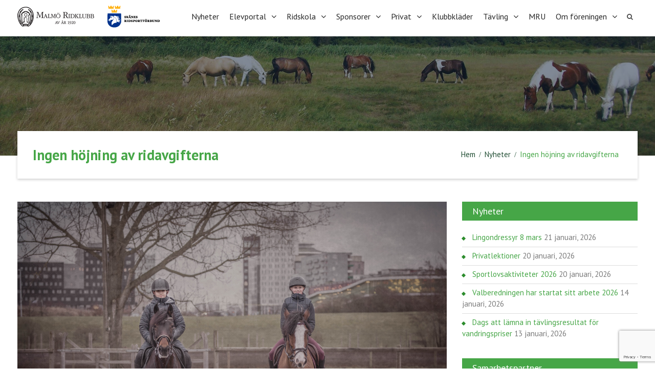

--- FILE ---
content_type: text/html; charset=UTF-8
request_url: https://malmoridklubb.se/ingen-hojning-av-ridavgifterna/
body_size: 16027
content:
<!DOCTYPE html> <html lang="sv-SE"><head>
	    <meta charset="UTF-8">
    <meta name="viewport" content="width=device-width, initial-scale=1">
    <link rel="profile" href="http://gmpg.org/xfn/11">
    <link rel="pingback" href="https://malmoridklubb.se/xmlrpc.php">
    
<meta name='robots' content='index, follow, max-image-preview:large, max-snippet:-1, max-video-preview:-1' />
	<style>img:is([sizes="auto" i], [sizes^="auto," i]) { contain-intrinsic-size: 3000px 1500px }</style>
	
	<!-- This site is optimized with the Yoast SEO plugin v26.8 - https://yoast.com/product/yoast-seo-wordpress/ -->
	<title>Ingen höjning av ridavgifterna - Malmö Ridklubb</title>
	<link rel="canonical" href="https://malmoridklubb.se/ingen-hojning-av-ridavgifterna/" />
	<meta property="og:locale" content="sv_SE" />
	<meta property="og:type" content="article" />
	<meta property="og:title" content="Ingen höjning av ridavgifterna - Malmö Ridklubb" />
	<meta property="og:description" content="Styrelsen har vid sitt möte 1 juni beslutat att inte höja ridavgifterna för höstterminen. &#8211; Vi har ökade foderkostnader och dessutom en allmän höjning av lönerna, men beslutet är oförändrad [&hellip;]" />
	<meta property="og:url" content="https://malmoridklubb.se/ingen-hojning-av-ridavgifterna/" />
	<meta property="og:site_name" content="Malmö Ridklubb" />
	<meta property="article:publisher" content="https://www.facebook.com/malmoridklubb/" />
	<meta property="article:published_time" content="2022-06-02T13:12:33+00:00" />
	<meta property="article:modified_time" content="2022-06-14T07:48:57+00:00" />
	<meta property="og:image" content="https://malmoridklubb.se/wp-content/uploads/2022/06/Malmo-Ridklubb-sociala-medier-265.jpg" />
	<meta property="og:image:width" content="5940" />
	<meta property="og:image:height" content="3961" />
	<meta property="og:image:type" content="image/jpeg" />
	<meta name="author" content="Malmö Ridklubb" />
	<meta name="twitter:card" content="summary_large_image" />
	<meta name="twitter:label1" content="Skriven av" />
	<meta name="twitter:data1" content="Malmö Ridklubb" />
	<meta name="twitter:label2" content="Beräknad lästid" />
	<meta name="twitter:data2" content="1 minut" />
	<script type="application/ld+json" class="yoast-schema-graph">{"@context":"https://schema.org","@graph":[{"@type":"Article","@id":"https://malmoridklubb.se/ingen-hojning-av-ridavgifterna/#article","isPartOf":{"@id":"https://malmoridklubb.se/ingen-hojning-av-ridavgifterna/"},"author":{"name":"Malmö Ridklubb","@id":"https://malmoridklubb.se/#/schema/person/638eb47f70b4fe80d496c85d39ff7169"},"headline":"Ingen höjning av ridavgifterna","datePublished":"2022-06-02T13:12:33+00:00","dateModified":"2022-06-14T07:48:57+00:00","mainEntityOfPage":{"@id":"https://malmoridklubb.se/ingen-hojning-av-ridavgifterna/"},"wordCount":130,"publisher":{"@id":"https://malmoridklubb.se/#organization"},"image":{"@id":"https://malmoridklubb.se/ingen-hojning-av-ridavgifterna/#primaryimage"},"thumbnailUrl":"https://malmoridklubb.se/wp-content/uploads/2022/06/Malmo-Ridklubb-sociala-medier-265.jpg","articleSection":["Nyheter"],"inLanguage":"sv-SE"},{"@type":"WebPage","@id":"https://malmoridklubb.se/ingen-hojning-av-ridavgifterna/","url":"https://malmoridklubb.se/ingen-hojning-av-ridavgifterna/","name":"Ingen höjning av ridavgifterna - Malmö Ridklubb","isPartOf":{"@id":"https://malmoridklubb.se/#website"},"primaryImageOfPage":{"@id":"https://malmoridklubb.se/ingen-hojning-av-ridavgifterna/#primaryimage"},"image":{"@id":"https://malmoridklubb.se/ingen-hojning-av-ridavgifterna/#primaryimage"},"thumbnailUrl":"https://malmoridklubb.se/wp-content/uploads/2022/06/Malmo-Ridklubb-sociala-medier-265.jpg","datePublished":"2022-06-02T13:12:33+00:00","dateModified":"2022-06-14T07:48:57+00:00","breadcrumb":{"@id":"https://malmoridklubb.se/ingen-hojning-av-ridavgifterna/#breadcrumb"},"inLanguage":"sv-SE","potentialAction":[{"@type":"ReadAction","target":["https://malmoridklubb.se/ingen-hojning-av-ridavgifterna/"]}]},{"@type":"ImageObject","inLanguage":"sv-SE","@id":"https://malmoridklubb.se/ingen-hojning-av-ridavgifterna/#primaryimage","url":"https://malmoridklubb.se/wp-content/uploads/2022/06/Malmo-Ridklubb-sociala-medier-265.jpg","contentUrl":"https://malmoridklubb.se/wp-content/uploads/2022/06/Malmo-Ridklubb-sociala-medier-265.jpg","width":5940,"height":3961},{"@type":"BreadcrumbList","@id":"https://malmoridklubb.se/ingen-hojning-av-ridavgifterna/#breadcrumb","itemListElement":[{"@type":"ListItem","position":1,"name":"Hem","item":"https://malmoridklubb.se/"},{"@type":"ListItem","position":2,"name":"Ingen höjning av ridavgifterna"}]},{"@type":"WebSite","@id":"https://malmoridklubb.se/#website","url":"https://malmoridklubb.se/","name":"Malmö Ridklubb","description":"","publisher":{"@id":"https://malmoridklubb.se/#organization"},"potentialAction":[{"@type":"SearchAction","target":{"@type":"EntryPoint","urlTemplate":"https://malmoridklubb.se/?s={search_term_string}"},"query-input":{"@type":"PropertyValueSpecification","valueRequired":true,"valueName":"search_term_string"}}],"inLanguage":"sv-SE"},{"@type":"Organization","@id":"https://malmoridklubb.se/#organization","name":"Malmö ridklubb","url":"https://malmoridklubb.se/","logo":{"@type":"ImageObject","inLanguage":"sv-SE","@id":"https://malmoridklubb.se/#/schema/logo/image/","url":"http://malmoridklubb.se/wp-content/uploads/2017/04/MRliggande_2.png","contentUrl":"http://malmoridklubb.se/wp-content/uploads/2017/04/MRliggande_2.png","width":491,"height":150,"caption":"Malmö ridklubb"},"image":{"@id":"https://malmoridklubb.se/#/schema/logo/image/"},"sameAs":["https://www.facebook.com/malmoridklubb/","https://www.instagram.com/malmoridklubbav1920/"]},{"@type":"Person","@id":"https://malmoridklubb.se/#/schema/person/638eb47f70b4fe80d496c85d39ff7169","name":"Malmö Ridklubb","url":"https://malmoridklubb.se/author/gustaf/"}]}</script>
	<!-- / Yoast SEO plugin. -->


<link rel='dns-prefetch' href='//maxcdn.bootstrapcdn.com' />
<link rel='dns-prefetch' href='//fonts.googleapis.com' />
<link rel="alternate" type="application/rss+xml" title="Malmö Ridklubb &raquo; Webbflöde" href="https://malmoridklubb.se/feed/" />
<link rel="alternate" type="application/rss+xml" title="Malmö Ridklubb &raquo; Kommentarsflöde" href="https://malmoridklubb.se/comments/feed/" />
<link rel="alternate" type="text/calendar" title="Malmö Ridklubb &raquo; iCal-flöde" href="https://malmoridklubb.se/events/?ical=1" />
		<!-- This site uses the Google Analytics by MonsterInsights plugin v9.11.1 - Using Analytics tracking - https://www.monsterinsights.com/ -->
		<!-- Observera: MonsterInsights är för närvarande inte konfigurerat på denna webbplats. Webbplatsägaren måste autentisera med Google Analytics i MonsterInsights inställningspanel. -->
					<!-- No tracking code set -->
				<!-- / Google Analytics by MonsterInsights -->
		<script type="text/javascript">
/* <![CDATA[ */
window._wpemojiSettings = {"baseUrl":"https:\/\/s.w.org\/images\/core\/emoji\/16.0.1\/72x72\/","ext":".png","svgUrl":"https:\/\/s.w.org\/images\/core\/emoji\/16.0.1\/svg\/","svgExt":".svg","source":{"concatemoji":"https:\/\/malmoridklubb.se\/wp-includes\/js\/wp-emoji-release.min.js?ver=6.8.3"}};
/*! This file is auto-generated */
!function(s,n){var o,i,e;function c(e){try{var t={supportTests:e,timestamp:(new Date).valueOf()};sessionStorage.setItem(o,JSON.stringify(t))}catch(e){}}function p(e,t,n){e.clearRect(0,0,e.canvas.width,e.canvas.height),e.fillText(t,0,0);var t=new Uint32Array(e.getImageData(0,0,e.canvas.width,e.canvas.height).data),a=(e.clearRect(0,0,e.canvas.width,e.canvas.height),e.fillText(n,0,0),new Uint32Array(e.getImageData(0,0,e.canvas.width,e.canvas.height).data));return t.every(function(e,t){return e===a[t]})}function u(e,t){e.clearRect(0,0,e.canvas.width,e.canvas.height),e.fillText(t,0,0);for(var n=e.getImageData(16,16,1,1),a=0;a<n.data.length;a++)if(0!==n.data[a])return!1;return!0}function f(e,t,n,a){switch(t){case"flag":return n(e,"\ud83c\udff3\ufe0f\u200d\u26a7\ufe0f","\ud83c\udff3\ufe0f\u200b\u26a7\ufe0f")?!1:!n(e,"\ud83c\udde8\ud83c\uddf6","\ud83c\udde8\u200b\ud83c\uddf6")&&!n(e,"\ud83c\udff4\udb40\udc67\udb40\udc62\udb40\udc65\udb40\udc6e\udb40\udc67\udb40\udc7f","\ud83c\udff4\u200b\udb40\udc67\u200b\udb40\udc62\u200b\udb40\udc65\u200b\udb40\udc6e\u200b\udb40\udc67\u200b\udb40\udc7f");case"emoji":return!a(e,"\ud83e\udedf")}return!1}function g(e,t,n,a){var r="undefined"!=typeof WorkerGlobalScope&&self instanceof WorkerGlobalScope?new OffscreenCanvas(300,150):s.createElement("canvas"),o=r.getContext("2d",{willReadFrequently:!0}),i=(o.textBaseline="top",o.font="600 32px Arial",{});return e.forEach(function(e){i[e]=t(o,e,n,a)}),i}function t(e){var t=s.createElement("script");t.src=e,t.defer=!0,s.head.appendChild(t)}"undefined"!=typeof Promise&&(o="wpEmojiSettingsSupports",i=["flag","emoji"],n.supports={everything:!0,everythingExceptFlag:!0},e=new Promise(function(e){s.addEventListener("DOMContentLoaded",e,{once:!0})}),new Promise(function(t){var n=function(){try{var e=JSON.parse(sessionStorage.getItem(o));if("object"==typeof e&&"number"==typeof e.timestamp&&(new Date).valueOf()<e.timestamp+604800&&"object"==typeof e.supportTests)return e.supportTests}catch(e){}return null}();if(!n){if("undefined"!=typeof Worker&&"undefined"!=typeof OffscreenCanvas&&"undefined"!=typeof URL&&URL.createObjectURL&&"undefined"!=typeof Blob)try{var e="postMessage("+g.toString()+"("+[JSON.stringify(i),f.toString(),p.toString(),u.toString()].join(",")+"));",a=new Blob([e],{type:"text/javascript"}),r=new Worker(URL.createObjectURL(a),{name:"wpTestEmojiSupports"});return void(r.onmessage=function(e){c(n=e.data),r.terminate(),t(n)})}catch(e){}c(n=g(i,f,p,u))}t(n)}).then(function(e){for(var t in e)n.supports[t]=e[t],n.supports.everything=n.supports.everything&&n.supports[t],"flag"!==t&&(n.supports.everythingExceptFlag=n.supports.everythingExceptFlag&&n.supports[t]);n.supports.everythingExceptFlag=n.supports.everythingExceptFlag&&!n.supports.flag,n.DOMReady=!1,n.readyCallback=function(){n.DOMReady=!0}}).then(function(){return e}).then(function(){var e;n.supports.everything||(n.readyCallback(),(e=n.source||{}).concatemoji?t(e.concatemoji):e.wpemoji&&e.twemoji&&(t(e.twemoji),t(e.wpemoji)))}))}((window,document),window._wpemojiSettings);
/* ]]> */
</script>
<link rel='stylesheet' id='cf7ic_style-css' href='https://malmoridklubb.se/wp-content/plugins/contact-form-7-image-captcha/css/cf7ic-style.css?ver=3.3.7' type='text/css' media='all' />
<style id='wp-emoji-styles-inline-css' type='text/css'>

	img.wp-smiley, img.emoji {
		display: inline !important;
		border: none !important;
		box-shadow: none !important;
		height: 1em !important;
		width: 1em !important;
		margin: 0 0.07em !important;
		vertical-align: -0.1em !important;
		background: none !important;
		padding: 0 !important;
	}
</style>
<link rel='stylesheet' id='wp-block-library-css' href='https://malmoridklubb.se/wp-includes/css/dist/block-library/style.min.css?ver=6.8.3' type='text/css' media='all' />
<style id='classic-theme-styles-inline-css' type='text/css'>
/*! This file is auto-generated */
.wp-block-button__link{color:#fff;background-color:#32373c;border-radius:9999px;box-shadow:none;text-decoration:none;padding:calc(.667em + 2px) calc(1.333em + 2px);font-size:1.125em}.wp-block-file__button{background:#32373c;color:#fff;text-decoration:none}
</style>
<style id='global-styles-inline-css' type='text/css'>
:root{--wp--preset--aspect-ratio--square: 1;--wp--preset--aspect-ratio--4-3: 4/3;--wp--preset--aspect-ratio--3-4: 3/4;--wp--preset--aspect-ratio--3-2: 3/2;--wp--preset--aspect-ratio--2-3: 2/3;--wp--preset--aspect-ratio--16-9: 16/9;--wp--preset--aspect-ratio--9-16: 9/16;--wp--preset--color--black: #000000;--wp--preset--color--cyan-bluish-gray: #abb8c3;--wp--preset--color--white: #ffffff;--wp--preset--color--pale-pink: #f78da7;--wp--preset--color--vivid-red: #cf2e2e;--wp--preset--color--luminous-vivid-orange: #ff6900;--wp--preset--color--luminous-vivid-amber: #fcb900;--wp--preset--color--light-green-cyan: #7bdcb5;--wp--preset--color--vivid-green-cyan: #00d084;--wp--preset--color--pale-cyan-blue: #8ed1fc;--wp--preset--color--vivid-cyan-blue: #0693e3;--wp--preset--color--vivid-purple: #9b51e0;--wp--preset--gradient--vivid-cyan-blue-to-vivid-purple: linear-gradient(135deg,rgba(6,147,227,1) 0%,rgb(155,81,224) 100%);--wp--preset--gradient--light-green-cyan-to-vivid-green-cyan: linear-gradient(135deg,rgb(122,220,180) 0%,rgb(0,208,130) 100%);--wp--preset--gradient--luminous-vivid-amber-to-luminous-vivid-orange: linear-gradient(135deg,rgba(252,185,0,1) 0%,rgba(255,105,0,1) 100%);--wp--preset--gradient--luminous-vivid-orange-to-vivid-red: linear-gradient(135deg,rgba(255,105,0,1) 0%,rgb(207,46,46) 100%);--wp--preset--gradient--very-light-gray-to-cyan-bluish-gray: linear-gradient(135deg,rgb(238,238,238) 0%,rgb(169,184,195) 100%);--wp--preset--gradient--cool-to-warm-spectrum: linear-gradient(135deg,rgb(74,234,220) 0%,rgb(151,120,209) 20%,rgb(207,42,186) 40%,rgb(238,44,130) 60%,rgb(251,105,98) 80%,rgb(254,248,76) 100%);--wp--preset--gradient--blush-light-purple: linear-gradient(135deg,rgb(255,206,236) 0%,rgb(152,150,240) 100%);--wp--preset--gradient--blush-bordeaux: linear-gradient(135deg,rgb(254,205,165) 0%,rgb(254,45,45) 50%,rgb(107,0,62) 100%);--wp--preset--gradient--luminous-dusk: linear-gradient(135deg,rgb(255,203,112) 0%,rgb(199,81,192) 50%,rgb(65,88,208) 100%);--wp--preset--gradient--pale-ocean: linear-gradient(135deg,rgb(255,245,203) 0%,rgb(182,227,212) 50%,rgb(51,167,181) 100%);--wp--preset--gradient--electric-grass: linear-gradient(135deg,rgb(202,248,128) 0%,rgb(113,206,126) 100%);--wp--preset--gradient--midnight: linear-gradient(135deg,rgb(2,3,129) 0%,rgb(40,116,252) 100%);--wp--preset--font-size--small: 13px;--wp--preset--font-size--medium: 20px;--wp--preset--font-size--large: 36px;--wp--preset--font-size--x-large: 42px;--wp--preset--spacing--20: 0.44rem;--wp--preset--spacing--30: 0.67rem;--wp--preset--spacing--40: 1rem;--wp--preset--spacing--50: 1.5rem;--wp--preset--spacing--60: 2.25rem;--wp--preset--spacing--70: 3.38rem;--wp--preset--spacing--80: 5.06rem;--wp--preset--shadow--natural: 6px 6px 9px rgba(0, 0, 0, 0.2);--wp--preset--shadow--deep: 12px 12px 50px rgba(0, 0, 0, 0.4);--wp--preset--shadow--sharp: 6px 6px 0px rgba(0, 0, 0, 0.2);--wp--preset--shadow--outlined: 6px 6px 0px -3px rgba(255, 255, 255, 1), 6px 6px rgba(0, 0, 0, 1);--wp--preset--shadow--crisp: 6px 6px 0px rgba(0, 0, 0, 1);}:where(.is-layout-flex){gap: 0.5em;}:where(.is-layout-grid){gap: 0.5em;}body .is-layout-flex{display: flex;}.is-layout-flex{flex-wrap: wrap;align-items: center;}.is-layout-flex > :is(*, div){margin: 0;}body .is-layout-grid{display: grid;}.is-layout-grid > :is(*, div){margin: 0;}:where(.wp-block-columns.is-layout-flex){gap: 2em;}:where(.wp-block-columns.is-layout-grid){gap: 2em;}:where(.wp-block-post-template.is-layout-flex){gap: 1.25em;}:where(.wp-block-post-template.is-layout-grid){gap: 1.25em;}.has-black-color{color: var(--wp--preset--color--black) !important;}.has-cyan-bluish-gray-color{color: var(--wp--preset--color--cyan-bluish-gray) !important;}.has-white-color{color: var(--wp--preset--color--white) !important;}.has-pale-pink-color{color: var(--wp--preset--color--pale-pink) !important;}.has-vivid-red-color{color: var(--wp--preset--color--vivid-red) !important;}.has-luminous-vivid-orange-color{color: var(--wp--preset--color--luminous-vivid-orange) !important;}.has-luminous-vivid-amber-color{color: var(--wp--preset--color--luminous-vivid-amber) !important;}.has-light-green-cyan-color{color: var(--wp--preset--color--light-green-cyan) !important;}.has-vivid-green-cyan-color{color: var(--wp--preset--color--vivid-green-cyan) !important;}.has-pale-cyan-blue-color{color: var(--wp--preset--color--pale-cyan-blue) !important;}.has-vivid-cyan-blue-color{color: var(--wp--preset--color--vivid-cyan-blue) !important;}.has-vivid-purple-color{color: var(--wp--preset--color--vivid-purple) !important;}.has-black-background-color{background-color: var(--wp--preset--color--black) !important;}.has-cyan-bluish-gray-background-color{background-color: var(--wp--preset--color--cyan-bluish-gray) !important;}.has-white-background-color{background-color: var(--wp--preset--color--white) !important;}.has-pale-pink-background-color{background-color: var(--wp--preset--color--pale-pink) !important;}.has-vivid-red-background-color{background-color: var(--wp--preset--color--vivid-red) !important;}.has-luminous-vivid-orange-background-color{background-color: var(--wp--preset--color--luminous-vivid-orange) !important;}.has-luminous-vivid-amber-background-color{background-color: var(--wp--preset--color--luminous-vivid-amber) !important;}.has-light-green-cyan-background-color{background-color: var(--wp--preset--color--light-green-cyan) !important;}.has-vivid-green-cyan-background-color{background-color: var(--wp--preset--color--vivid-green-cyan) !important;}.has-pale-cyan-blue-background-color{background-color: var(--wp--preset--color--pale-cyan-blue) !important;}.has-vivid-cyan-blue-background-color{background-color: var(--wp--preset--color--vivid-cyan-blue) !important;}.has-vivid-purple-background-color{background-color: var(--wp--preset--color--vivid-purple) !important;}.has-black-border-color{border-color: var(--wp--preset--color--black) !important;}.has-cyan-bluish-gray-border-color{border-color: var(--wp--preset--color--cyan-bluish-gray) !important;}.has-white-border-color{border-color: var(--wp--preset--color--white) !important;}.has-pale-pink-border-color{border-color: var(--wp--preset--color--pale-pink) !important;}.has-vivid-red-border-color{border-color: var(--wp--preset--color--vivid-red) !important;}.has-luminous-vivid-orange-border-color{border-color: var(--wp--preset--color--luminous-vivid-orange) !important;}.has-luminous-vivid-amber-border-color{border-color: var(--wp--preset--color--luminous-vivid-amber) !important;}.has-light-green-cyan-border-color{border-color: var(--wp--preset--color--light-green-cyan) !important;}.has-vivid-green-cyan-border-color{border-color: var(--wp--preset--color--vivid-green-cyan) !important;}.has-pale-cyan-blue-border-color{border-color: var(--wp--preset--color--pale-cyan-blue) !important;}.has-vivid-cyan-blue-border-color{border-color: var(--wp--preset--color--vivid-cyan-blue) !important;}.has-vivid-purple-border-color{border-color: var(--wp--preset--color--vivid-purple) !important;}.has-vivid-cyan-blue-to-vivid-purple-gradient-background{background: var(--wp--preset--gradient--vivid-cyan-blue-to-vivid-purple) !important;}.has-light-green-cyan-to-vivid-green-cyan-gradient-background{background: var(--wp--preset--gradient--light-green-cyan-to-vivid-green-cyan) !important;}.has-luminous-vivid-amber-to-luminous-vivid-orange-gradient-background{background: var(--wp--preset--gradient--luminous-vivid-amber-to-luminous-vivid-orange) !important;}.has-luminous-vivid-orange-to-vivid-red-gradient-background{background: var(--wp--preset--gradient--luminous-vivid-orange-to-vivid-red) !important;}.has-very-light-gray-to-cyan-bluish-gray-gradient-background{background: var(--wp--preset--gradient--very-light-gray-to-cyan-bluish-gray) !important;}.has-cool-to-warm-spectrum-gradient-background{background: var(--wp--preset--gradient--cool-to-warm-spectrum) !important;}.has-blush-light-purple-gradient-background{background: var(--wp--preset--gradient--blush-light-purple) !important;}.has-blush-bordeaux-gradient-background{background: var(--wp--preset--gradient--blush-bordeaux) !important;}.has-luminous-dusk-gradient-background{background: var(--wp--preset--gradient--luminous-dusk) !important;}.has-pale-ocean-gradient-background{background: var(--wp--preset--gradient--pale-ocean) !important;}.has-electric-grass-gradient-background{background: var(--wp--preset--gradient--electric-grass) !important;}.has-midnight-gradient-background{background: var(--wp--preset--gradient--midnight) !important;}.has-small-font-size{font-size: var(--wp--preset--font-size--small) !important;}.has-medium-font-size{font-size: var(--wp--preset--font-size--medium) !important;}.has-large-font-size{font-size: var(--wp--preset--font-size--large) !important;}.has-x-large-font-size{font-size: var(--wp--preset--font-size--x-large) !important;}
:where(.wp-block-post-template.is-layout-flex){gap: 1.25em;}:where(.wp-block-post-template.is-layout-grid){gap: 1.25em;}
:where(.wp-block-columns.is-layout-flex){gap: 2em;}:where(.wp-block-columns.is-layout-grid){gap: 2em;}
:root :where(.wp-block-pullquote){font-size: 1.5em;line-height: 1.6;}
</style>
<link rel='stylesheet' id='contact-form-7-css' href='https://malmoridklubb.se/wp-content/plugins/contact-form-7/includes/css/styles.css?ver=6.1.4' type='text/css' media='all' />
<link rel='stylesheet' id='team_manager-normalize-css-css' href='https://malmoridklubb.se/wp-content/plugins/team-showcase-pro/assets/css/normalize.css?ver=6.8.3' type='text/css' media='all' />
<link rel='stylesheet' id='team_manager-awesome-css-css' href='https://malmoridklubb.se/wp-content/plugins/team-showcase-pro/assets/css/font-awesome.css?ver=6.8.3' type='text/css' media='all' />
<link rel='stylesheet' id='team_manager-featherlight-css-css' href='https://malmoridklubb.se/wp-content/plugins/team-showcase-pro/assets/css/featherlight.css?ver=6.8.3' type='text/css' media='all' />
<link rel='stylesheet' id='team_manager-magnific-css-css' href='https://malmoridklubb.se/wp-content/plugins/team-showcase-pro/assets/css/magnific-popup.css?ver=6.8.3' type='text/css' media='all' />
<link rel='stylesheet' id='team_manager-animate-css-css' href='https://malmoridklubb.se/wp-content/plugins/team-showcase-pro/assets/css/animate.css?ver=6.8.3' type='text/css' media='all' />
<link rel='stylesheet' id='team_manager-style1-css-css' href='https://malmoridklubb.se/wp-content/plugins/team-showcase-pro/assets/css/style1.css?ver=6.8.3' type='text/css' media='all' />
<link rel='stylesheet' id='cff-css' href='https://malmoridklubb.se/wp-content/plugins/custom-facebook-feed/assets/css/cff-style.min.css?ver=4.3.4' type='text/css' media='all' />
<link rel='stylesheet' id='sb-font-awesome-css' href='https://maxcdn.bootstrapcdn.com/font-awesome/4.7.0/css/font-awesome.min.css?ver=6.8.3' type='text/css' media='all' />
<link rel='stylesheet' id='corpo-eye-pro-css' href='https://malmoridklubb.se/wp-content/themes/corpo-eye-pro/style.css?ver=6.8.3' type='text/css' media='all' />
<link rel='stylesheet' id='child-style-css' href='https://malmoridklubb.se/wp-content/themes/malmoridklubb/style.css?ver=1.0.0' type='text/css' media='all' />
<link rel='stylesheet' id='font-awesome-css' href='https://malmoridklubb.se/wp-content/themes/corpo-eye-pro/third-party/font-awesome/css/font-awesome.min.css?ver=4.7.0' type='text/css' media='all' />
<link rel='stylesheet' id='animate-css' href='https://malmoridklubb.se/wp-content/themes/corpo-eye-pro/third-party/wow/css/animate.min.css?ver=3.5' type='text/css' media='all' />
<link rel='stylesheet' id='corpo-eye-google-fonts-css' href='//fonts.googleapis.com/css?family=PT+Sans%3A400%2C500%2C600%2C700&#038;subset=latin%2Clatin-ext' type='text/css' media='all' />
<link rel='stylesheet' id='jquery-sidr-css' href='https://malmoridklubb.se/wp-content/themes/corpo-eye-pro/third-party/sidr/css/jquery.sidr.dark.min.css?ver=2.2.1' type='text/css' media='all' />
<link rel='stylesheet' id='corpo-eye-style-css' href='https://malmoridklubb.se/wp-content/themes/malmoridklubb/style.css?ver=2.0' type='text/css' media='all' />
<link rel='stylesheet' id='tablepress-default-css' href='https://malmoridklubb.se/wp-content/plugins/tablepress/css/build/default.css?ver=3.2.6' type='text/css' media='all' />
<script type="text/javascript" src="https://malmoridklubb.se/wp-includes/js/jquery/jquery.min.js?ver=3.7.1" id="jquery-core-js"></script>
<script type="text/javascript" src="https://malmoridklubb.se/wp-includes/js/jquery/jquery-migrate.min.js?ver=3.4.1" id="jquery-migrate-js"></script>
<script type="text/javascript" src="https://malmoridklubb.se/wp-content/plugins/team-showcase-pro/assets/js/wow.js?ver=1.0" id="team_manager-wow-js-js"></script>
<script type="text/javascript" src="https://malmoridklubb.se/wp-content/plugins/team-showcase-pro/assets/js/modernizr.custom.js?ver=1.0" id="team_manager-modernizer-js"></script>
<script type="text/javascript" src="https://malmoridklubb.se/wp-content/plugins/team-showcase-pro/assets/js/classie.js?ver=1.0" id="team_manager-classie-js"></script>
<script type="text/javascript" src="https://malmoridklubb.se/wp-content/plugins/team-showcase-pro/assets/js/featherlight.js?ver=1.0" id="team_manager-featherlight-js"></script>
<script type="text/javascript" src="https://malmoridklubb.se/wp-content/plugins/team-showcase-pro/assets/js/jquery.magnific-popup.js?ver=1.0" id="team_manager-magnific-js"></script>
<script type="text/javascript" src="https://malmoridklubb.se/wp-content/plugins/team-showcase-pro/assets/js/main.js?ver=1.0" id="team_manager-main-js"></script>
<link rel="https://api.w.org/" href="https://malmoridklubb.se/wp-json/" /><link rel="alternate" title="JSON" type="application/json" href="https://malmoridklubb.se/wp-json/wp/v2/posts/8958" /><link rel="EditURI" type="application/rsd+xml" title="RSD" href="https://malmoridklubb.se/xmlrpc.php?rsd" />
<meta name="generator" content="WordPress 6.8.3" />
<link rel='shortlink' href='https://malmoridklubb.se/?p=8958' />
<link rel="alternate" title="oEmbed (JSON)" type="application/json+oembed" href="https://malmoridklubb.se/wp-json/oembed/1.0/embed?url=https%3A%2F%2Fmalmoridklubb.se%2Fingen-hojning-av-ridavgifterna%2F" />
<link rel="alternate" title="oEmbed (XML)" type="text/xml+oembed" href="https://malmoridklubb.se/wp-json/oembed/1.0/embed?url=https%3A%2F%2Fmalmoridklubb.se%2Fingen-hojning-av-ridavgifterna%2F&#038;format=xml" />
<meta name="tec-api-version" content="v1"><meta name="tec-api-origin" content="https://malmoridklubb.se"><link rel="alternate" href="https://malmoridklubb.se/wp-json/tribe/events/v1/" /><style type="text/css" id="custom-background-css">
body.custom-background { background-color: #ffffff; }
</style>
	<link rel="icon" href="https://malmoridklubb.se/wp-content/uploads/2017/06/cropped-fav1-32x32.png" sizes="32x32" />
<link rel="icon" href="https://malmoridklubb.se/wp-content/uploads/2017/06/cropped-fav1-192x192.png" sizes="192x192" />
<link rel="apple-touch-icon" href="https://malmoridklubb.se/wp-content/uploads/2017/06/cropped-fav1-180x180.png" />
<meta name="msapplication-TileImage" content="https://malmoridklubb.se/wp-content/uploads/2017/06/cropped-fav1-270x270.png" />
<style type="text/css">a,a:visited{color:#46a647}
#mobile-trigger i{background-color:#46a647}
a:hover{color:#2d8d2e}
#sidebar-front-page-widget-area a.button,a.cta-button-primary,.comment-reply-link,button, input[type="button"], input[type="reset"], input[type="submit"],#infinite-handle span button,.custom-button, .custom-button:visited,.call-to-action-buttons .custom-button.btn-call-to-secondary:hover, a.custom-button.slider-button.button-secondary:hover{background-color:#46a647}
#sidebar-front-page-widget-area a.button:hover,#infinite-handle span:hover,.search-box > a:hover,a.button:hover,a.links-btn:hover::after,.search-form .search-submit:hover,a.cta-button-primary:hover,a.comment-reply-link:hover,.comment-reply-link:hover,button:hover, input[type="button"]:hover, input[type="reset"]:hover, input[type="submit"]:hover,#infinite-handle span button,.custom-button:hover,.call-to-action-buttons .custom-button.btn-call-to-secondary, a.custom-button.slider-button.button-secondary{background-color:#2d8d2e}
#main-nav ul li li:hover > a{background-color:#46a647}
#content a{color:#46a647}
#content  a:hover{color:#2d8d2e}
#breadcrumb a:hover{color:#2d8d2e}
</style></head>

<body class="wp-singular post-template-default single single-post postid-8958 single-format-standard custom-background wp-custom-logo wp-theme-corpo-eye-pro wp-child-theme-malmoridklubb tribe-no-js page-template-malmo-ridklubb-theme metaslider-plugin group-blog global-layout-right-sidebar header-overlap-off">

	    <div id="page" class="hfeed site">
    <a class="skip-link screen-reader-text" href="#content">Skip to content</a>		<a id="mobile-trigger" href="#mob-menu"><i class="fa fa-bars"></i></a>
		<div id="mob-menu">
			<ul id="menu-main" class="menu"><li id="menu-item-295" class="menu-item menu-item-type-taxonomy menu-item-object-category current-post-ancestor current-menu-parent current-post-parent menu-item-295"><a href="https://malmoridklubb.se/category/nyheter/">Nyheter</a></li>
<li id="menu-item-6719" class="menu-item menu-item-type-custom menu-item-object-custom menu-item-has-children menu-item-6719"><a href="https://academy.hippocrates.se">Elevportal</a>
<ul class="sub-menu">
	<li id="menu-item-7460" class="menu-item menu-item-type-post_type menu-item-object-page menu-item-7460"><a href="https://malmoridklubb.se/vi-hjalper-dig-att-komma-igang-med-elevportalen/">Vi hjälper dig att komma igång med elevportalen</a></li>
	<li id="menu-item-6720" class="menu-item menu-item-type-custom menu-item-object-custom menu-item-6720"><a href="https://elevportal.hippocrates.se/">Logga in på Academy hippocrates.se</a></li>
	<li id="menu-item-6723" class="menu-item menu-item-type-post_type menu-item-object-page menu-item-6723"><a href="https://malmoridklubb.se/avboka-ridlektion/">Avboka ridlektion så här gör du?</a></li>
</ul>
</li>
<li id="menu-item-351" class="menu-item menu-item-type-custom menu-item-object-custom menu-item-has-children menu-item-351"><a href="http://malmoridklubb.se/ridskola-2/ridskola/">Ridskola</a>
<ul class="sub-menu">
	<li id="menu-item-10555" class="menu-item menu-item-type-post_type menu-item-object-page menu-item-10555"><a href="https://malmoridklubb.se/information-om-varterminen-2024/">Vårterminen 2026</a></li>
	<li id="menu-item-5844" class="menu-item menu-item-type-post_type menu-item-object-page menu-item-5844"><a href="https://malmoridklubb.se/ridskola/100-ar/">Malmö Ridklubb fyller 100 år</a></li>
	<li id="menu-item-157" class="menu-item menu-item-type-post_type menu-item-object-page menu-item-157"><a href="https://malmoridklubb.se/ridskola/">Jag vill börja rida</a></li>
	<li id="menu-item-4072" class="menu-item menu-item-type-post_type menu-item-object-page menu-item-4072"><a href="https://malmoridklubb.se/ridskola/instruktorer/">Instruktörer och personal</a></li>
	<li id="menu-item-2589" class="menu-item menu-item-type-post_type menu-item-object-page menu-item-2589"><a href="https://malmoridklubb.se/ridskola/avboka-ridlektion/">Avboka ridlektion</a></li>
	<li id="menu-item-866" class="menu-item menu-item-type-post_type menu-item-object-page menu-item-866"><a href="https://malmoridklubb.se/ridskola/priser-ridskola/">Priser ridskola</a></li>
	<li id="menu-item-652" class="menu-item menu-item-type-post_type menu-item-object-page menu-item-652"><a href="https://malmoridklubb.se/ridskola/lektionsschema/">Lektionsschema &#038; planering</a></li>
	<li id="menu-item-314" class="menu-item menu-item-type-post_type menu-item-object-page menu-item-314"><a href="https://malmoridklubb.se/ridskola/utbildningsplan/">Utbildningsplan</a></li>
	<li id="menu-item-10385" class="menu-item menu-item-type-post_type menu-item-object-page menu-item-10385"><a href="https://malmoridklubb.se/ha%cc%88st-och-ryttarutveckling/">Häst &#038; ryttarutveckling</a></li>
	<li id="menu-item-189" class="menu-item menu-item-type-post_type menu-item-object-page menu-item-189"><a href="https://malmoridklubb.se/ridskola/har-du-en-funktionsnedsattning-och-ar-intresserad-av-att-rida/">För funktionsnedsatta</a></li>
	<li id="menu-item-697" class="menu-item menu-item-type-post_type menu-item-object-page menu-item-697"><a href="https://malmoridklubb.se/ridskola/vara-hastar/">Våra hästar</a></li>
	<li id="menu-item-34" class="menu-item menu-item-type-post_type menu-item-object-page menu-item-34"><a href="https://malmoridklubb.se/ridskola/information-till-alla-vara-ridskoleelever/">Information till alla våra ridskoleelever</a></li>
	<li id="menu-item-2466" class="menu-item menu-item-type-post_type menu-item-object-page menu-item-2466"><a href="https://malmoridklubb.se/ridskola/oycksfallsforsakring-for-medlemmar/">Om olyckan är framme</a></li>
	<li id="menu-item-373" class="menu-item menu-item-type-post_type menu-item-object-page menu-item-373"><a href="https://malmoridklubb.se/ridskola/hastskotare/">Hästskötare på Malmö Ridklubb</a></li>
</ul>
</li>
<li id="menu-item-350" class="menu-item menu-item-type-custom menu-item-object-custom menu-item-has-children menu-item-350"><a href="http://malmoridklubb.se/sponsorer/sponsring/">Sponsorer</a>
<ul class="sub-menu">
	<li id="menu-item-348" class="menu-item menu-item-type-post_type menu-item-object-page menu-item-348"><a href="https://malmoridklubb.se/sponsring/">Sponsring</a></li>
	<li id="menu-item-279" class="menu-item menu-item-type-post_type menu-item-object-page menu-item-279"><a href="https://malmoridklubb.se/sponsring/sponsorhastar/">Sponsorhästar</a></li>
	<li id="menu-item-287" class="menu-item menu-item-type-post_type menu-item-object-page menu-item-287"><a href="https://malmoridklubb.se/sponsring/100-klubben/">100-klubben</a></li>
</ul>
</li>
<li id="menu-item-512" class="menu-item menu-item-type-custom menu-item-object-custom menu-item-has-children menu-item-512"><a href="http://malmoridklubb.se/privathast/">Privat</a>
<ul class="sub-menu">
	<li id="menu-item-247" class="menu-item menu-item-type-post_type menu-item-object-page menu-item-247"><a href="https://malmoridklubb.se/anlaggningskort/">Anläggningskort</a></li>
	<li id="menu-item-254" class="menu-item menu-item-type-post_type menu-item-object-page menu-item-254"><a href="https://malmoridklubb.se/boxko/">Boxkö</a></li>
	<li id="menu-item-263" class="menu-item menu-item-type-post_type menu-item-object-page menu-item-263"><a href="https://malmoridklubb.se/ridhus/">Ridhus</a></li>
	<li id="menu-item-268" class="menu-item menu-item-type-post_type menu-item-object-page menu-item-268"><a href="https://malmoridklubb.se/hagtider/">Hagtider</a></li>
	<li id="menu-item-272" class="menu-item menu-item-type-post_type menu-item-object-page menu-item-272"><a href="https://malmoridklubb.se/gasttranare/">Gästtränare</a></li>
</ul>
</li>
<li id="menu-item-10662" class="menu-item menu-item-type-post_type menu-item-object-page menu-item-10662"><a href="https://malmoridklubb.se/om-oss/klubbklader-malmo-ridklubb/">Klubbkläder</a></li>
<li id="menu-item-525" class="menu-item menu-item-type-custom menu-item-object-custom menu-item-has-children menu-item-525"><a href="http://malmoridklubb.se/tavling/tavlingar/">Tävling</a>
<ul class="sub-menu">
	<li id="menu-item-519" class="menu-item menu-item-type-post_type menu-item-object-page menu-item-519"><a href="https://malmoridklubb.se/tavlingar/">Tävlingar och Pay&#038;Jump/Pay&#038;Ride</a></li>
	<li id="menu-item-454" class="menu-item menu-item-type-post_type menu-item-object-page menu-item-454"><a href="https://malmoridklubb.se/tavlingssektionen/funktionar/">Funktionärer</a></li>
	<li id="menu-item-601" class="menu-item menu-item-type-post_type menu-item-object-page menu-item-601"><a href="https://malmoridklubb.se/tavlingssektionen/">Tävlingssektionen</a></li>
	<li id="menu-item-2016" class="menu-item menu-item-type-post_type menu-item-object-page menu-item-2016"><a href="https://malmoridklubb.se/tavlingar/anlaggningsskisser/">Anläggningsskisser</a></li>
</ul>
</li>
<li id="menu-item-116" class="menu-item menu-item-type-post_type menu-item-object-page menu-item-116"><a href="https://malmoridklubb.se/mru/">MRU</a></li>
<li id="menu-item-360" class="menu-item menu-item-type-custom menu-item-object-custom menu-item-has-children menu-item-360"><a href="http://malmoridklubb.se/om-oss/">Om föreningen</a>
<ul class="sub-menu">
	<li id="menu-item-11833" class="menu-item menu-item-type-post_type menu-item-object-page menu-item-11833"><a href="https://malmoridklubb.se/kalender-2/">Kalender</a></li>
	<li id="menu-item-11672" class="menu-item menu-item-type-post_type menu-item-object-page menu-item-has-children menu-item-11672"><a href="https://malmoridklubb.se/policydokument/">Policydokument</a>
	<ul class="sub-menu">
		<li id="menu-item-386" class="menu-item menu-item-type-post_type menu-item-object-page menu-item-386"><a href="https://malmoridklubb.se/ridskola/hastskotare/policy-for-hastskotare/">Policy för hästskötare</a></li>
		<li id="menu-item-7224" class="menu-item menu-item-type-post_type menu-item-object-page menu-item-7224"><a href="https://malmoridklubb.se/barnkonventionen/">Policy och handlingsplan mot mobbning</a></li>
		<li id="menu-item-8397" class="menu-item menu-item-type-post_type menu-item-object-page menu-item-8397"><a href="https://malmoridklubb.se/policy-hasthallning-och-hantering-av-hast/">Policy hästhållning och hantering av häst</a></li>
	</ul>
</li>
	<li id="menu-item-11542" class="menu-item menu-item-type-post_type menu-item-object-page menu-item-11542"><a href="https://malmoridklubb.se/malmo-ridklubbs-nyhetsbrev/">Malmö Ridklubbs nyhetsbrev</a></li>
	<li id="menu-item-1747" class="menu-item menu-item-type-post_type menu-item-object-page menu-item-1747"><a href="https://malmoridklubb.se/om-oss/arsmote-2018/">Årsmöte</a></li>
	<li id="menu-item-361" class="menu-item menu-item-type-post_type menu-item-object-page menu-item-361"><a href="https://malmoridklubb.se/om-oss/">Malmö Ridklubb</a></li>
	<li id="menu-item-221" class="menu-item menu-item-type-post_type menu-item-object-page menu-item-221"><a href="https://malmoridklubb.se/husarerna/">Husarerna</a></li>
	<li id="menu-item-709" class="menu-item menu-item-type-post_type menu-item-object-page menu-item-709"><a href="https://malmoridklubb.se/bli-medlem/">Bli medlem</a></li>
	<li id="menu-item-173" class="menu-item menu-item-type-post_type menu-item-object-page menu-item-173"><a href="https://malmoridklubb.se/om-oss/kontakt/">Kontaktuppgifter</a></li>
	<li id="menu-item-133" class="menu-item menu-item-type-post_type menu-item-object-page menu-item-133"><a href="https://malmoridklubb.se/om-oss/styrelse/">Styrelsen</a></li>
</ul>
</li>
</ul>		</div><!-- #mob-menu -->
		
    <header id="masthead" class="site-header" role="banner"><div class="container">			    <div class="site-branding">

			<a href="https://malmoridklubb.se/" class="custom-logo-link" rel="home"><img width="280" height="45" src="https://malmoridklubb.se/wp-content/uploads/2020/05/MRliggande45px-copy-1.png" class="custom-logo" alt="Malmö Ridklubb" decoding="async" /></a>
													<div id="site-identity">
																		<p class="site-title"><a href="https://malmoridklubb.se/" rel="home">Malmö Ridklubb</a></p>
																						<p class="site-description"></p>
									</div><!-- #site-identity -->
				    </div><!-- .site-branding -->
    		    	    	<div class="header-search-box">
		    	<a href="#" class="search-icon"><i class="fa fa-search"></i></a>
		    	<div class="search-box-wrap">
		    		<form role="search" method="get" class="search-form" action="https://malmoridklubb.se/">
	      <label>
	        <span class="screen-reader-text">Search for:</span>
	        <input type="search" class="search-field" placeholder="Sök..." value="" name="s" title="Search for:" />
	      </label>
	      <input type="submit" class="search-submit" value="&#xf002;" /></form>		    	</div><!-- .search-box-wrap -->
		    </div><!-- .header-search-box -->
			    <div id="main-nav">
	        <nav id="site-navigation" class="main-navigation" role="navigation">
	            <div class="wrap-menu-content">
					<div class="menu-main-container"><ul id="primary-menu" class="menu"><li class="menu-item menu-item-type-taxonomy menu-item-object-category current-post-ancestor current-menu-parent current-post-parent menu-item-295"><a href="https://malmoridklubb.se/category/nyheter/">Nyheter</a></li>
<li class="menu-item menu-item-type-custom menu-item-object-custom menu-item-has-children menu-item-6719"><a href="https://academy.hippocrates.se">Elevportal</a>
<ul class="sub-menu">
	<li class="menu-item menu-item-type-post_type menu-item-object-page menu-item-7460"><a href="https://malmoridklubb.se/vi-hjalper-dig-att-komma-igang-med-elevportalen/">Vi hjälper dig att komma igång med elevportalen</a></li>
	<li class="menu-item menu-item-type-custom menu-item-object-custom menu-item-6720"><a href="https://elevportal.hippocrates.se/">Logga in på Academy hippocrates.se</a></li>
	<li class="menu-item menu-item-type-post_type menu-item-object-page menu-item-6723"><a href="https://malmoridklubb.se/avboka-ridlektion/">Avboka ridlektion så här gör du?</a></li>
</ul>
</li>
<li class="menu-item menu-item-type-custom menu-item-object-custom menu-item-has-children menu-item-351"><a href="http://malmoridklubb.se/ridskola-2/ridskola/">Ridskola</a>
<ul class="sub-menu">
	<li class="menu-item menu-item-type-post_type menu-item-object-page menu-item-10555"><a href="https://malmoridklubb.se/information-om-varterminen-2024/">Vårterminen 2026</a></li>
	<li class="menu-item menu-item-type-post_type menu-item-object-page menu-item-5844"><a href="https://malmoridklubb.se/ridskola/100-ar/">Malmö Ridklubb fyller 100 år</a></li>
	<li class="menu-item menu-item-type-post_type menu-item-object-page menu-item-157"><a href="https://malmoridklubb.se/ridskola/">Jag vill börja rida</a></li>
	<li class="menu-item menu-item-type-post_type menu-item-object-page menu-item-4072"><a href="https://malmoridklubb.se/ridskola/instruktorer/">Instruktörer och personal</a></li>
	<li class="menu-item menu-item-type-post_type menu-item-object-page menu-item-2589"><a href="https://malmoridklubb.se/ridskola/avboka-ridlektion/">Avboka ridlektion</a></li>
	<li class="menu-item menu-item-type-post_type menu-item-object-page menu-item-866"><a href="https://malmoridklubb.se/ridskola/priser-ridskola/">Priser ridskola</a></li>
	<li class="menu-item menu-item-type-post_type menu-item-object-page menu-item-652"><a href="https://malmoridklubb.se/ridskola/lektionsschema/">Lektionsschema &#038; planering</a></li>
	<li class="menu-item menu-item-type-post_type menu-item-object-page menu-item-314"><a href="https://malmoridklubb.se/ridskola/utbildningsplan/">Utbildningsplan</a></li>
	<li class="menu-item menu-item-type-post_type menu-item-object-page menu-item-10385"><a href="https://malmoridklubb.se/ha%cc%88st-och-ryttarutveckling/">Häst &#038; ryttarutveckling</a></li>
	<li class="menu-item menu-item-type-post_type menu-item-object-page menu-item-189"><a href="https://malmoridklubb.se/ridskola/har-du-en-funktionsnedsattning-och-ar-intresserad-av-att-rida/">För funktionsnedsatta</a></li>
	<li class="menu-item menu-item-type-post_type menu-item-object-page menu-item-697"><a href="https://malmoridklubb.se/ridskola/vara-hastar/">Våra hästar</a></li>
	<li class="menu-item menu-item-type-post_type menu-item-object-page menu-item-34"><a href="https://malmoridklubb.se/ridskola/information-till-alla-vara-ridskoleelever/">Information till alla våra ridskoleelever</a></li>
	<li class="menu-item menu-item-type-post_type menu-item-object-page menu-item-2466"><a href="https://malmoridklubb.se/ridskola/oycksfallsforsakring-for-medlemmar/">Om olyckan är framme</a></li>
	<li class="menu-item menu-item-type-post_type menu-item-object-page menu-item-373"><a href="https://malmoridklubb.se/ridskola/hastskotare/">Hästskötare på Malmö Ridklubb</a></li>
</ul>
</li>
<li class="menu-item menu-item-type-custom menu-item-object-custom menu-item-has-children menu-item-350"><a href="http://malmoridklubb.se/sponsorer/sponsring/">Sponsorer</a>
<ul class="sub-menu">
	<li class="menu-item menu-item-type-post_type menu-item-object-page menu-item-348"><a href="https://malmoridklubb.se/sponsring/">Sponsring</a></li>
	<li class="menu-item menu-item-type-post_type menu-item-object-page menu-item-279"><a href="https://malmoridklubb.se/sponsring/sponsorhastar/">Sponsorhästar</a></li>
	<li class="menu-item menu-item-type-post_type menu-item-object-page menu-item-287"><a href="https://malmoridklubb.se/sponsring/100-klubben/">100-klubben</a></li>
</ul>
</li>
<li class="menu-item menu-item-type-custom menu-item-object-custom menu-item-has-children menu-item-512"><a href="http://malmoridklubb.se/privathast/">Privat</a>
<ul class="sub-menu">
	<li class="menu-item menu-item-type-post_type menu-item-object-page menu-item-247"><a href="https://malmoridklubb.se/anlaggningskort/">Anläggningskort</a></li>
	<li class="menu-item menu-item-type-post_type menu-item-object-page menu-item-254"><a href="https://malmoridklubb.se/boxko/">Boxkö</a></li>
	<li class="menu-item menu-item-type-post_type menu-item-object-page menu-item-263"><a href="https://malmoridklubb.se/ridhus/">Ridhus</a></li>
	<li class="menu-item menu-item-type-post_type menu-item-object-page menu-item-268"><a href="https://malmoridklubb.se/hagtider/">Hagtider</a></li>
	<li class="menu-item menu-item-type-post_type menu-item-object-page menu-item-272"><a href="https://malmoridklubb.se/gasttranare/">Gästtränare</a></li>
</ul>
</li>
<li class="menu-item menu-item-type-post_type menu-item-object-page menu-item-10662"><a href="https://malmoridklubb.se/om-oss/klubbklader-malmo-ridklubb/">Klubbkläder</a></li>
<li class="menu-item menu-item-type-custom menu-item-object-custom menu-item-has-children menu-item-525"><a href="http://malmoridklubb.se/tavling/tavlingar/">Tävling</a>
<ul class="sub-menu">
	<li class="menu-item menu-item-type-post_type menu-item-object-page menu-item-519"><a href="https://malmoridklubb.se/tavlingar/">Tävlingar och Pay&#038;Jump/Pay&#038;Ride</a></li>
	<li class="menu-item menu-item-type-post_type menu-item-object-page menu-item-454"><a href="https://malmoridklubb.se/tavlingssektionen/funktionar/">Funktionärer</a></li>
	<li class="menu-item menu-item-type-post_type menu-item-object-page menu-item-601"><a href="https://malmoridklubb.se/tavlingssektionen/">Tävlingssektionen</a></li>
	<li class="menu-item menu-item-type-post_type menu-item-object-page menu-item-2016"><a href="https://malmoridklubb.se/tavlingar/anlaggningsskisser/">Anläggningsskisser</a></li>
</ul>
</li>
<li class="menu-item menu-item-type-post_type menu-item-object-page menu-item-116"><a href="https://malmoridklubb.se/mru/">MRU</a></li>
<li class="menu-item menu-item-type-custom menu-item-object-custom menu-item-has-children menu-item-360"><a href="http://malmoridklubb.se/om-oss/">Om föreningen</a>
<ul class="sub-menu">
	<li class="menu-item menu-item-type-post_type menu-item-object-page menu-item-11833"><a href="https://malmoridklubb.se/kalender-2/">Kalender</a></li>
	<li class="menu-item menu-item-type-post_type menu-item-object-page menu-item-has-children menu-item-11672"><a href="https://malmoridklubb.se/policydokument/">Policydokument</a>
	<ul class="sub-menu">
		<li class="menu-item menu-item-type-post_type menu-item-object-page menu-item-386"><a href="https://malmoridklubb.se/ridskola/hastskotare/policy-for-hastskotare/">Policy för hästskötare</a></li>
		<li class="menu-item menu-item-type-post_type menu-item-object-page menu-item-7224"><a href="https://malmoridklubb.se/barnkonventionen/">Policy och handlingsplan mot mobbning</a></li>
		<li class="menu-item menu-item-type-post_type menu-item-object-page menu-item-8397"><a href="https://malmoridklubb.se/policy-hasthallning-och-hantering-av-hast/">Policy hästhållning och hantering av häst</a></li>
	</ul>
</li>
	<li class="menu-item menu-item-type-post_type menu-item-object-page menu-item-11542"><a href="https://malmoridklubb.se/malmo-ridklubbs-nyhetsbrev/">Malmö Ridklubbs nyhetsbrev</a></li>
	<li class="menu-item menu-item-type-post_type menu-item-object-page menu-item-1747"><a href="https://malmoridklubb.se/om-oss/arsmote-2018/">Årsmöte</a></li>
	<li class="menu-item menu-item-type-post_type menu-item-object-page menu-item-361"><a href="https://malmoridklubb.se/om-oss/">Malmö Ridklubb</a></li>
	<li class="menu-item menu-item-type-post_type menu-item-object-page menu-item-221"><a href="https://malmoridklubb.se/husarerna/">Husarerna</a></li>
	<li class="menu-item menu-item-type-post_type menu-item-object-page menu-item-709"><a href="https://malmoridklubb.se/bli-medlem/">Bli medlem</a></li>
	<li class="menu-item menu-item-type-post_type menu-item-object-page menu-item-173"><a href="https://malmoridklubb.se/om-oss/kontakt/">Kontaktuppgifter</a></li>
	<li class="menu-item menu-item-type-post_type menu-item-object-page menu-item-133"><a href="https://malmoridklubb.se/om-oss/styrelse/">Styrelsen</a></li>
</ul>
</li>
</ul></div>	            </div><!-- .menu-content -->
	        </nav><!-- #site-navigation -->
	    </div> <!-- #main-nav -->
	        </div><!-- .container --></header><!-- #masthead -->
			<div id="custom-header"  style="background-image:url(https://malmoridklubb.se/wp-content/uploads/2017/06/header2.jpg);background-size:cover;" >
			<div class="container">
						<div class="header-content">
			<div class="header-content-inner">
									<h1 class="page-title">					Ingen höjning av ridavgifterna					</h1>							</div><!-- .header-content-inner -->
			<div id="breadcrumb"><div role="navigation" aria-label="Breadcrumbs" class="breadcrumb-trail breadcrumbs" itemprop="breadcrumb"><ul class="trail-items" itemscope itemtype="http://schema.org/BreadcrumbList"><meta name="numberOfItems" content="3" /><meta name="itemListOrder" content="Ascending" /><li itemprop="itemListElement" itemscope itemtype="http://schema.org/ListItem" class="trail-item trail-begin"><a href="https://malmoridklubb.se" rel="home"><span itemprop="name">Hem</span></a><meta itemprop="position" content="1" /></li><li itemprop="itemListElement" itemscope itemtype="http://schema.org/ListItem" class="trail-item"><a href="https://malmoridklubb.se/category/nyheter/"><span itemprop="name">Nyheter</span></a><meta itemprop="position" content="2" /></li><li itemprop="itemListElement" itemscope itemtype="http://schema.org/ListItem" class="trail-item trail-end"><span itemprop="name">Ingen höjning av ridavgifterna</span><meta itemprop="position" content="3" /></li></ul></div></div><!-- #breadcrumb -->        </div><!-- .header-content -->
					</div><!-- .container -->
		</div><!-- #custom-header -->
		<div id="content" class="site-content"><div class="container"><div class="inner-wrapper">    
	<div id="primary" class="content-area">
		<main id="main" class="site-main" role="main">

		
			
<article id="post-8958" class="post-8958 post type-post status-publish format-standard has-post-thumbnail hentry category-nyheter">
    <img width="895" height="597" src="https://malmoridklubb.se/wp-content/uploads/2022/06/Malmo-Ridklubb-sociala-medier-265.jpg" class="aligncenter wp-post-image" alt="" decoding="async" fetchpriority="high" />
			<div class="entry-meta">
			<span class="posted-on"><a href="https://malmoridklubb.se/ingen-hojning-av-ridavgifterna/" rel="bookmark"><time class="entry-date published" datetime="2022-06-02T15:12:33+02:00">2 juni, 2022</time><time class="updated" datetime="2022-06-14T09:48:57+02:00">14 juni, 2022</time></a></span><span class="byline"> <span class="author vcard"><a class="url fn n" href="https://malmoridklubb.se/author/gustaf/">Malmö Ridklubb</a></span></span>		</div><!-- .entry-meta -->
	
	<div class="entry-content-wrapper">
		<div class="entry-content">
			<p>Styrelsen har vid sitt möte 1 juni beslutat att inte höja ridavgifterna för höstterminen.</p>
<p>&#8211; Vi har ökade foderkostnader och dessutom en allmän höjning av lönerna, men beslutet är oförändrad avgift för hösten, säger MR:s ordförande Karsten Erichs</p>
<p>&#8211; Vi räknar med att få ökade intäkter på andra sätt under hösten som kan kompensera de ökade kostnaderna.</p>
<p>ANPASSNING AV AVGIFTEN I VÅRA GRUPPER FÖR ELEVER MED FUNKTIONSVARIATIONER</p>
<p>Däremot blir det en höjning av avgifterna för ridande med funktionsvariationer. Dessa avgifter anpassas nu till den vanliga ridavgiften.</p>
<p>Från hösten blir avgiften 220 kr för barn och juniorer samt 280 kr för vuxna.</p>
					</div><!-- .entry-content -->
	</div><!-- .entry-content-wrapper -->

	<footer class="entry-footer">
			</footer><!-- .entry-footer -->

</article><!-- #post-## -->


			
	<nav class="navigation post-navigation" aria-label="Inlägg">
		<h2 class="screen-reader-text">Inläggsnavigering</h2>
		<div class="nav-links"><div class="nav-previous"><a href="https://malmoridklubb.se/snovit-och-ronja-flyttar/" rel="prev"><span class="meta-nav" aria-hidden="true">Previous</span> <span class="screen-reader-text">Previous post:</span> <span class="post-title">Snövit och Ronja flyttar</span></a></div><div class="nav-next"><a href="https://malmoridklubb.se/jordgubbshoppning-6-juni-2022/" rel="next"><span class="meta-nav" aria-hidden="true">Next</span> <span class="screen-reader-text">Next post:</span> <span class="post-title">Jordgubbshoppning 6 juni 2022</span></a></div></div>
	</nav>
			
		
		</main><!-- #main -->
	</div><!-- #primary -->

<div id="sidebar-primary" class="widget-area sidebar" role="complementary">
			
		<aside id="recent-posts-2" class="widget widget_recent_entries">
		<h2 class="widget-title">Nyheter</h2>
		<ul>
											<li>
					<a href="https://malmoridklubb.se/lingondressyr-8-mars/">Lingondressyr 8 mars</a>
											<span class="post-date">21 januari, 2026</span>
									</li>
											<li>
					<a href="https://malmoridklubb.se/privatlektioner-2/">Privatlektioner</a>
											<span class="post-date">20 januari, 2026</span>
									</li>
											<li>
					<a href="https://malmoridklubb.se/sportlov-2026/">Sportlovsaktiviteter 2026</a>
											<span class="post-date">20 januari, 2026</span>
									</li>
											<li>
					<a href="https://malmoridklubb.se/valberedningen-har-startat-sitt-arbete-2024/">Valberedningen har startat sitt arbete 2026</a>
											<span class="post-date">14 januari, 2026</span>
									</li>
											<li>
					<a href="https://malmoridklubb.se/dags-att-lamna-in-tavlingsresultat-for-vandringspriser/">Dags att lämna in tävlingsresultat för vandringspriser</a>
											<span class="post-date">13 januari, 2026</span>
									</li>
					</ul>

		</aside><aside id="text-2" class="widget widget_text"><h2 class="widget-title">Samarbetspartner</h2>			<div class="textwidget"><div id="metaslider-id-198" style="max-width: 270px;" class="ml-slider-3-104-0 metaslider metaslider-flex metaslider-198 ml-slider ms-theme-default nav-hidden" role="region" aria-label="Sponsorer" data-height="270" data-width="270">
    <div id="metaslider_container_198">
        <div id="metaslider_198">
            <ul class='slides'>
                <li style="display: block; width: 100%;" class="slide-936 ms-image " aria-roledescription="slide" data-date="2017-09-14 14:14:49" data-filename="KRONETORP.jpg" data-slide-type="image"><a href="http://kronetorppark.se/" target="_self" aria-label="View Slide Details" class="metaslider_image_link"><img loading="lazy" decoding="async" src="https://malmoridklubb.se/wp-content/uploads/2017/09/KRONETORP.jpg" height="270" width="270" alt="" class="slider-198 slide-936 msDefaultImage" /></a></li>
                <li style="display: none; width: 100%;" class="slide-938 ms-image " aria-roledescription="slide" data-date="2017-09-14 14:15:41" data-filename="HS-logga-till-FHS-hemsida-270x270.jpg" data-slide-type="image"><a href="http://www.hansbosport.se" target="_self" aria-label="View Slide Details" class="metaslider_image_link"><img loading="lazy" decoding="async" src="https://malmoridklubb.se/wp-content/uploads/2018/08/HS-logga-till-FHS-hemsida-270x270.jpg" height="270" width="270" alt="" class="slider-198 slide-938 msDefaultImage" /></a></li>
                <li style="display: none; width: 100%;" class="slide-939 ms-image " aria-roledescription="slide" data-date="2017-09-14 14:16:03" data-filename="INGSTAD.jpg" data-slide-type="image"><a href="http://www.ingstad.se/" target="_self" aria-label="View Slide Details" class="metaslider_image_link"><img loading="lazy" decoding="async" src="https://malmoridklubb.se/wp-content/uploads/2017/09/INGSTAD.jpg" height="270" width="270" alt="" class="slider-198 slide-939 msDefaultImage" /></a></li>
                <li style="display: none; width: 100%;" class="slide-941 ms-image " aria-roledescription="slide" data-date="2017-09-14 14:16:19" data-filename="BURGERKING.jpg" data-slide-type="image"><a href="http://www.burgerking.se" target="_self" aria-label="View Slide Details" class="metaslider_image_link"><img loading="lazy" decoding="async" src="https://malmoridklubb.se/wp-content/uploads/2017/09/BURGERKING.jpg" height="270" width="270" alt="" class="slider-198 slide-941 msDefaultImage" /></a></li>
                <li style="display: none; width: 100%;" class="slide-944 ms-image " aria-roledescription="slide" data-date="2017-09-14 14:26:12" data-filename="Skärmavbild-2022-01-27-kl.-17.45.02.png" data-slide-type="image"><a href="http://www.malmo.se" target="_self" aria-label="View Slide Details" class="metaslider_image_link"><img loading="lazy" decoding="async" src="https://malmoridklubb.se/wp-content/uploads/2022/01/Skärmavbild-2022-01-27-kl.-17.45.02.png" height="270" width="270" alt="" class="slider-198 slide-944 msDefaultImage" /></a></li>
                <li style="display: none; width: 100%;" class="slide-1028 ms-image " aria-roledescription="slide" data-date="2017-10-06 14:11:18" data-filename="granngard-1.png" data-slide-type="image"><a href="http://www.granngarden.se" target="_self" aria-label="View Slide Details" class="metaslider_image_link"><img loading="lazy" decoding="async" src="https://malmoridklubb.se/wp-content/uploads/2017/10/granngard-1.png" height="270" width="270" alt="" class="slider-198 slide-1028 msDefaultImage" /></a></li>
                <li style="display: none; width: 100%;" class="slide-1049 ms-image " aria-roledescription="slide" data-date="2017-10-11 16:00:25" data-filename="vattle.png" data-slide-type="image"><a href="http://www.vattle.se/" target="_self" aria-label="View Slide Details" class="metaslider_image_link"><img loading="lazy" decoding="async" src="https://malmoridklubb.se/wp-content/uploads/2017/10/vattle.png" height="270" width="270" alt="" class="slider-198 slide-1049 msDefaultImage" /></a></li>
                <li style="display: none; width: 100%;" class="slide-1050 ms-image " aria-roledescription="slide" data-date="2017-10-11 16:00:33" data-filename="kuskahus.png" data-slide-type="image"><a href="http://www.stall-kuskahus.com/" target="_self" aria-label="View Slide Details" class="metaslider_image_link"><img loading="lazy" decoding="async" src="https://malmoridklubb.se/wp-content/uploads/2017/10/kuskahus.png" height="270" width="270" alt="" class="slider-198 slide-1050 msDefaultImage" /></a></li>
                <li style="display: none; width: 100%;" class="slide-4450 ms-image " aria-roledescription="slide" data-date="2019-08-14 14:51:45" data-filename="enair.jpg" data-slide-type="image"><a href="http://www.enairvent.se" target="_self" aria-label="View Slide Details" class="metaslider_image_link"><img loading="lazy" decoding="async" src="https://malmoridklubb.se/wp-content/uploads/2019/08/enair.jpg" height="270" width="270" alt="" class="slider-198 slide-4450 msDefaultImage" title="enair" /></a></li>
                <li style="display: none; width: 100%;" class="slide-5276 ms-image " aria-roledescription="slide" data-date="2020-01-22 10:39:32" data-filename="srg.jpg" data-slide-type="image"><a href="http://www.ridgymnasium.nu" target="_self" aria-label="View Slide Details" class="metaslider_image_link"><img loading="lazy" decoding="async" src="https://malmoridklubb.se/wp-content/uploads/2020/01/srg.jpg" height="270" width="270" alt="" class="slider-198 slide-5276 msDefaultImage" title="srg" /></a></li>
            </ul>
        </div>
        
    </div>
</div>
</div>
		</aside>	</div><!-- #sidebar-primary -->
</div><!-- .inner-wrapper --></div><!-- .container --></div><!-- #content -->
	
		<div id="footer-contact-section" style="background-image:url(http://malmoridklubb.se/wp-content/uploads/2017/04/footer_hors.jpg);" class="footer-contact-overlay-disabled">
			<div class="container">
			<div class="inner-wrapper">
				<div class="quick-contact">
													<div class="quick-contact-item quick-email">
								<div class="quick-contact-wrapper">
									<i class="fa fa-envelope"></i>
									<div class="quick-contact-inner">
										<h4>Epost</h4>
										<a href="mailto:kansliet@malmoridklubb.se">k&#097;nsl&#105;&#101;t&#064;malm&#111;&#114;idklubb&#046;s&#101;</a>
									</div> <!-- .quick-contact-inner -->
								</div>
							</div>
																			
						  	<div class="quick-contact-item quick-address">
							  	<div class="quick-contact-wrapper">
							  		<i class="fa fa-map-marker"></i>
							  		<div class="quick-contact-inner">
								  		<h4>Adress</h4>Östra Hylliev. 28, 216 23 Malmö							  		</div> <!-- .quick-contact-inner -->
							  	</div>
						  	</div>
						
													<div class="quick-contact-item quick-call">
								<div class="quick-contact-wrapper">
									<i class="fa fa-phone"></i>
									<div class="quick-contact-inner">
										<h4>Tel</h4>
																				<a href="tel:040134900">Hyllie boställe 040-134900</a>
									</div> <!-- .quick-contact-inner -->
								</div>
							</div>
										</div><!-- .quick-contact -->
				</div> <!-- .innerwrapper -->
			</div><!-- .container -->
		</div><!-- #footer-contact-section -->
		<footer id="colophon" class="site-footer" role="contentinfo"><div class="container">    
		<div class="colophon-inner colophon-grid-2">
			<div class="colophon-column-left">
			    				    <div class="colophon-column">
				    	<div class="copyright">
				    		Copyright © 2026 <a href="https://malmoridklubb.se/">Malmö Ridklubb</a>. 
 All rights reserved.				    	</div><!-- .copyright -->
				    </div><!-- .colophon-column -->
			    			    
			    
		    </div> <!-- .colophon-column-left -->
			    <div class="colophon-column-right">

			    				    <div class="colophon-column">
				    	<div class="footer-social">
				    		<div class="widget corpo_eye_widget_social"><ul id="menu-sociala-medier" class="menu"><li id="menu-item-526" class="menu-item menu-item-type-custom menu-item-object-custom menu-item-526"><a href="https://www.facebook.com/malmoridklubb/"><span class="screen-reader-text">Facebook</span></a></li>
<li id="menu-item-527" class="menu-item menu-item-type-custom menu-item-object-custom menu-item-527"><a href="https://www.instagram.com/malmoridklubbav1920/"><span class="screen-reader-text">Instagram</span></a></li>
</ul></div>				    	</div><!-- .footer-social -->
				    </div><!-- .colophon-column -->
			    
			    			 </div> <!-- .colophon-column-right -->
		</div><!-- .colophon-inner -->

	    	</div><!-- .container --></footer><!-- #colophon -->
</div><!-- #page --><a href="#page" class="scrollup" id="btn-scrollup"><i class="fa fa-angle-up"></i></a>
<script type="speculationrules">
{"prefetch":[{"source":"document","where":{"and":[{"href_matches":"\/*"},{"not":{"href_matches":["\/wp-*.php","\/wp-admin\/*","\/wp-content\/uploads\/*","\/wp-content\/*","\/wp-content\/plugins\/*","\/wp-content\/themes\/malmoridklubb\/*","\/wp-content\/themes\/corpo-eye-pro\/*","\/*\\?(.+)"]}},{"not":{"selector_matches":"a[rel~=\"nofollow\"]"}},{"not":{"selector_matches":".no-prefetch, .no-prefetch a"}}]},"eagerness":"conservative"}]}
</script>
<!-- Custom Facebook Feed JS -->
<script type="text/javascript">var cffajaxurl = "https://malmoridklubb.se/wp-admin/admin-ajax.php";
var cfflinkhashtags = "true";
</script>
<script type="text/javascript" src="https://malmoridklubb.se/wp-content/plugins/instashow-lite/assets/instashow-lite/dist/jquery.instashow-lite.packaged.js?ver=1.4.3" id="instashow-lite-js"></script>
		<script>
		( function ( body ) {
			'use strict';
			body.className = body.className.replace( /\btribe-no-js\b/, 'tribe-js' );
		} )( document.body );
		</script>
		<script> /* <![CDATA[ */var tribe_l10n_datatables = {"aria":{"sort_ascending":": activate to sort column ascending","sort_descending":": activate to sort column descending"},"length_menu":"Show _MENU_ entries","empty_table":"No data available in table","info":"Showing _START_ to _END_ of _TOTAL_ entries","info_empty":"Showing 0 to 0 of 0 entries","info_filtered":"(filtered from _MAX_ total entries)","zero_records":"No matching records found","search":"Search:","all_selected_text":"All items on this page were selected. ","select_all_link":"Select all pages","clear_selection":"Clear Selection.","pagination":{"all":"All","next":"Next","previous":"Previous"},"select":{"rows":{"0":"","_":": Selected %d rows","1":": Selected 1 row"}},"datepicker":{"dayNames":["s\u00f6ndag","m\u00e5ndag","tisdag","onsdag","torsdag","fredag","l\u00f6rdag"],"dayNamesShort":["s\u00f6n","m\u00e5n","tis","ons","tor","fre","l\u00f6r"],"dayNamesMin":["S","M","T","O","T","F","L"],"monthNames":["januari","februari","mars","april","maj","juni","juli","augusti","september","oktober","november","december"],"monthNamesShort":["januari","februari","mars","april","maj","juni","juli","augusti","september","oktober","november","december"],"monthNamesMin":["jan","feb","mar","apr","maj","jun","jul","aug","sep","okt","nov","dec"],"nextText":"Next","prevText":"Prev","currentText":"Today","closeText":"Done","today":"Today","clear":"Clear"}};/* ]]> */ </script><link rel='stylesheet' id='metaslider-flex-slider-css' href='https://malmoridklubb.se/wp-content/plugins/ml-slider/assets/sliders/flexslider/flexslider.css?ver=3.104.0' type='text/css' media='all' property='stylesheet' />
<link rel='stylesheet' id='metaslider-public-css' href='https://malmoridklubb.se/wp-content/plugins/ml-slider/assets/metaslider/public.css?ver=3.104.0' type='text/css' media='all' property='stylesheet' />
<style id='metaslider-public-inline-css' type='text/css'>
@media only screen and (max-width: 767px) { .hide-arrows-smartphone .flex-direction-nav, .hide-navigation-smartphone .flex-control-paging, .hide-navigation-smartphone .flex-control-nav, .hide-navigation-smartphone .filmstrip, .hide-slideshow-smartphone, .metaslider-hidden-content.hide-smartphone{ display: none!important; }}@media only screen and (min-width : 768px) and (max-width: 1023px) { .hide-arrows-tablet .flex-direction-nav, .hide-navigation-tablet .flex-control-paging, .hide-navigation-tablet .flex-control-nav, .hide-navigation-tablet .filmstrip, .hide-slideshow-tablet, .metaslider-hidden-content.hide-tablet{ display: none!important; }}@media only screen and (min-width : 1024px) and (max-width: 1439px) { .hide-arrows-laptop .flex-direction-nav, .hide-navigation-laptop .flex-control-paging, .hide-navigation-laptop .flex-control-nav, .hide-navigation-laptop .filmstrip, .hide-slideshow-laptop, .metaslider-hidden-content.hide-laptop{ display: none!important; }}@media only screen and (min-width : 1440px) { .hide-arrows-desktop .flex-direction-nav, .hide-navigation-desktop .flex-control-paging, .hide-navigation-desktop .flex-control-nav, .hide-navigation-desktop .filmstrip, .hide-slideshow-desktop, .metaslider-hidden-content.hide-desktop{ display: none!important; }}
</style>
<script type="text/javascript" src="https://malmoridklubb.se/wp-content/plugins/the-events-calendar/common/build/js/user-agent.js?ver=da75d0bdea6dde3898df" id="tec-user-agent-js"></script>
<script type="text/javascript" src="https://malmoridklubb.se/wp-includes/js/dist/hooks.min.js?ver=4d63a3d491d11ffd8ac6" id="wp-hooks-js"></script>
<script type="text/javascript" src="https://malmoridklubb.se/wp-includes/js/dist/i18n.min.js?ver=5e580eb46a90c2b997e6" id="wp-i18n-js"></script>
<script type="text/javascript" id="wp-i18n-js-after">
/* <![CDATA[ */
wp.i18n.setLocaleData( { 'text direction\u0004ltr': [ 'ltr' ] } );
/* ]]> */
</script>
<script type="text/javascript" src="https://malmoridklubb.se/wp-content/plugins/contact-form-7/includes/swv/js/index.js?ver=6.1.4" id="swv-js"></script>
<script type="text/javascript" id="contact-form-7-js-translations">
/* <![CDATA[ */
( function( domain, translations ) {
	var localeData = translations.locale_data[ domain ] || translations.locale_data.messages;
	localeData[""].domain = domain;
	wp.i18n.setLocaleData( localeData, domain );
} )( "contact-form-7", {"translation-revision-date":"2025-08-26 21:48:02+0000","generator":"GlotPress\/4.0.1","domain":"messages","locale_data":{"messages":{"":{"domain":"messages","plural-forms":"nplurals=2; plural=n != 1;","lang":"sv_SE"},"This contact form is placed in the wrong place.":["Detta kontaktformul\u00e4r \u00e4r placerat p\u00e5 fel st\u00e4lle."],"Error:":["Fel:"]}},"comment":{"reference":"includes\/js\/index.js"}} );
/* ]]> */
</script>
<script type="text/javascript" id="contact-form-7-js-before">
/* <![CDATA[ */
var wpcf7 = {
    "api": {
        "root": "https:\/\/malmoridklubb.se\/wp-json\/",
        "namespace": "contact-form-7\/v1"
    },
    "cached": 1
};
/* ]]> */
</script>
<script type="text/javascript" src="https://malmoridklubb.se/wp-content/plugins/contact-form-7/includes/js/index.js?ver=6.1.4" id="contact-form-7-js"></script>
<script type="text/javascript" src="https://malmoridklubb.se/wp-includes/js/jquery/ui/core.min.js?ver=1.13.3" id="jquery-ui-core-js"></script>
<script type="text/javascript" src="https://malmoridklubb.se/wp-includes/js/jquery/ui/mouse.min.js?ver=1.13.3" id="jquery-ui-mouse-js"></script>
<script type="text/javascript" src="https://malmoridklubb.se/wp-includes/js/jquery/ui/sortable.min.js?ver=1.13.3" id="jquery-ui-sortable-js"></script>
<script type="text/javascript" src="https://malmoridklubb.se/wp-includes/js/jquery/ui/draggable.min.js?ver=1.13.3" id="jquery-ui-draggable-js"></script>
<script type="text/javascript" src="https://malmoridklubb.se/wp-includes/js/jquery/ui/droppable.min.js?ver=1.13.3" id="jquery-ui-droppable-js"></script>
<script type="text/javascript" src="https://malmoridklubb.se/wp-content/plugins/custom-facebook-feed/assets/js/cff-scripts.min.js?ver=4.3.4" id="cffscripts-js"></script>
<script type="text/javascript" src="https://malmoridklubb.se/wp-content/themes/corpo-eye-pro/js/skip-link-focus-fix.min.js?ver=20130115" id="corpo-eye-skip-link-focus-fix-js"></script>
<script type="text/javascript" src="https://malmoridklubb.se/wp-content/themes/corpo-eye-pro/third-party/cycle2/js/jquery.cycle2.min.js?ver=2.1.6" id="jquery-cycle2-js"></script>
<script type="text/javascript" src="https://malmoridklubb.se/wp-content/themes/corpo-eye-pro/third-party/sidr/js/jquery.sidr.min.js?ver=2.2.1" id="jquery-sidr-js"></script>
<script type="text/javascript" src="https://malmoridklubb.se/wp-content/themes/corpo-eye-pro/third-party/wow/js/wow.min.js?ver=1.1.2" id="wow-js"></script>
<script type="text/javascript" id="corpo-eye-custom-js-extra">
/* <![CDATA[ */
var Corpo_Eye_Custom_Options = {"go_to_top_status":"1"};
/* ]]> */
</script>
<script type="text/javascript" src="https://malmoridklubb.se/wp-content/themes/corpo-eye-pro/js/custom.min.js?ver=2.0.0" id="corpo-eye-custom-js"></script>
<script type="text/javascript" src="https://www.google.com/recaptcha/api.js?render=6Lf53IIUAAAAAE-FdQFhdfMAP1NuM333qC0EUm92&amp;ver=3.0" id="google-recaptcha-js"></script>
<script type="text/javascript" src="https://malmoridklubb.se/wp-includes/js/dist/vendor/wp-polyfill.min.js?ver=3.15.0" id="wp-polyfill-js"></script>
<script type="text/javascript" id="wpcf7-recaptcha-js-before">
/* <![CDATA[ */
var wpcf7_recaptcha = {
    "sitekey": "6Lf53IIUAAAAAE-FdQFhdfMAP1NuM333qC0EUm92",
    "actions": {
        "homepage": "homepage",
        "contactform": "contactform"
    }
};
/* ]]> */
</script>
<script type="text/javascript" src="https://malmoridklubb.se/wp-content/plugins/contact-form-7/modules/recaptcha/index.js?ver=6.1.4" id="wpcf7-recaptcha-js"></script>
<script type="text/javascript" src="https://malmoridklubb.se/wp-content/plugins/ml-slider/assets/sliders/flexslider/jquery.flexslider.min.js?ver=3.104.0" id="metaslider-flex-slider-js"></script>
<script type="text/javascript" id="metaslider-flex-slider-js-after">
/* <![CDATA[ */
var metaslider_198 = function($) {$('#metaslider_198').addClass('flexslider');
            $('#metaslider_198').flexslider({ 
                slideshowSpeed:3000,
                animation:"fade",
                controlNav:false,
                directionNav:true,
                pauseOnHover:true,
                direction:"horizontal",
                reverse:false,
                keyboard:1,
                touch:1,
                animationSpeed:600,
                prevText:"&lt;",
                nextText:"&gt;",
                smoothHeight:false,
                fadeFirstSlide:true,
                slideshow:true,
                pausePlay:false,
                showPlayText:false,
                playText:false,
                pauseText:false,
                start: function(slider) {
                slider.find('.flex-prev').attr('aria-label', 'Föregående');
                    slider.find('.flex-next').attr('aria-label', 'Nästa');
                
                // Function to disable focusable elements in aria-hidden slides
                function disableAriaHiddenFocusableElements() {
                    var slider_ = $('#metaslider_198');
                    
                    // Disable focusable elements in slides with aria-hidden='true'
                    slider_.find('.slides li[aria-hidden="true"] a, .slides li[aria-hidden="true"] button, .slides li[aria-hidden="true"] input, .slides li[aria-hidden="true"] select, .slides li[aria-hidden="true"] textarea, .slides li[aria-hidden="true"] [tabindex]:not([tabindex="-1"])').attr('tabindex', '-1');
                    
                    // Disable focusable elements in cloned slides (these should never be focusable)
                    slider_.find('.slides li.clone a, .slides li.clone button, .slides li.clone input, .slides li.clone select, .slides li.clone textarea, .slides li.clone [tabindex]:not([tabindex="-1"])').attr('tabindex', '-1');
                }
                
                // Initial setup
                disableAriaHiddenFocusableElements();
                
                // Observer for aria-hidden and clone changes
                if (typeof MutationObserver !== 'undefined') {
                    var ariaObserver = new MutationObserver(function(mutations) {
                        var shouldUpdate = false;
                        mutations.forEach(function(mutation) {
                            if (mutation.type === 'attributes' && mutation.attributeName === 'aria-hidden') {
                                shouldUpdate = true;
                            }
                            if (mutation.type === 'childList') {
                                // Check if cloned slides were added/removed
                                for (var i = 0; i < mutation.addedNodes.length; i++) {
                                    if (mutation.addedNodes[i].nodeType === 1 && 
                                        (mutation.addedNodes[i].classList.contains('clone') || 
                                         mutation.addedNodes[i].querySelector && mutation.addedNodes[i].querySelector('.clone'))) {
                                        shouldUpdate = true;
                                        break;
                                    }
                                }
                            }
                        });
                        if (shouldUpdate) {
                            setTimeout(disableAriaHiddenFocusableElements, 10);
                        }
                    });
                    
                    var targetNode = $('#metaslider_198')[0];
                    if (targetNode) {
                        ariaObserver.observe(targetNode, { 
                            attributes: true, 
                            attributeFilter: ['aria-hidden'],
                            childList: true,
                            subtree: true
                        });
                    }
                }
                
                },
                after: function(slider) {
                
                // Re-disable focusable elements after slide transitions
                var slider_ = $('#metaslider_198');
                
                // Disable focusable elements in slides with aria-hidden='true'
                slider_.find('.slides li[aria-hidden="true"] a, .slides li[aria-hidden="true"] button, .slides li[aria-hidden="true"] input, .slides li[aria-hidden="true"] select, .slides li[aria-hidden="true"] textarea, .slides li[aria-hidden="true"] [tabindex]:not([tabindex="-1"])').attr('tabindex', '-1');
                
                // Disable focusable elements in cloned slides
                slider_.find('.slides li.clone a, .slides li.clone button, .slides li.clone input, .slides li.clone select, .slides li.clone textarea, .slides li.clone [tabindex]:not([tabindex="-1"])').attr('tabindex', '-1');
                
                }
            });
            $(document).trigger('metaslider/initialized', '#metaslider_198');
        };
 jQuery(document).ready(function($) {
 $('.metaslider').attr('tabindex', '0');
 $(document).on('keyup.slider', function(e) {
  });
 });
        var timer_metaslider_198 = function() {
            var slider = !window.jQuery ? window.setTimeout(timer_metaslider_198, 100) : !jQuery.isReady ? window.setTimeout(timer_metaslider_198, 1) : metaslider_198(window.jQuery);
        };
        timer_metaslider_198();
/* ]]> */
</script>
<script type="text/javascript" id="metaslider-script-js-extra">
/* <![CDATA[ */
var wpData = {"baseUrl":"https:\/\/malmoridklubb.se"};
/* ]]> */
</script>
<script type="text/javascript" src="https://malmoridklubb.se/wp-content/plugins/ml-slider/assets/metaslider/script.min.js?ver=3.104.0" id="metaslider-script-js"></script>
</body>
</html>


--- FILE ---
content_type: text/html; charset=utf-8
request_url: https://www.google.com/recaptcha/api2/anchor?ar=1&k=6Lf53IIUAAAAAE-FdQFhdfMAP1NuM333qC0EUm92&co=aHR0cHM6Ly9tYWxtb3JpZGtsdWJiLnNlOjQ0Mw..&hl=en&v=PoyoqOPhxBO7pBk68S4YbpHZ&size=invisible&anchor-ms=20000&execute-ms=30000&cb=kqlwixfngt2q
body_size: 48699
content:
<!DOCTYPE HTML><html dir="ltr" lang="en"><head><meta http-equiv="Content-Type" content="text/html; charset=UTF-8">
<meta http-equiv="X-UA-Compatible" content="IE=edge">
<title>reCAPTCHA</title>
<style type="text/css">
/* cyrillic-ext */
@font-face {
  font-family: 'Roboto';
  font-style: normal;
  font-weight: 400;
  font-stretch: 100%;
  src: url(//fonts.gstatic.com/s/roboto/v48/KFO7CnqEu92Fr1ME7kSn66aGLdTylUAMa3GUBHMdazTgWw.woff2) format('woff2');
  unicode-range: U+0460-052F, U+1C80-1C8A, U+20B4, U+2DE0-2DFF, U+A640-A69F, U+FE2E-FE2F;
}
/* cyrillic */
@font-face {
  font-family: 'Roboto';
  font-style: normal;
  font-weight: 400;
  font-stretch: 100%;
  src: url(//fonts.gstatic.com/s/roboto/v48/KFO7CnqEu92Fr1ME7kSn66aGLdTylUAMa3iUBHMdazTgWw.woff2) format('woff2');
  unicode-range: U+0301, U+0400-045F, U+0490-0491, U+04B0-04B1, U+2116;
}
/* greek-ext */
@font-face {
  font-family: 'Roboto';
  font-style: normal;
  font-weight: 400;
  font-stretch: 100%;
  src: url(//fonts.gstatic.com/s/roboto/v48/KFO7CnqEu92Fr1ME7kSn66aGLdTylUAMa3CUBHMdazTgWw.woff2) format('woff2');
  unicode-range: U+1F00-1FFF;
}
/* greek */
@font-face {
  font-family: 'Roboto';
  font-style: normal;
  font-weight: 400;
  font-stretch: 100%;
  src: url(//fonts.gstatic.com/s/roboto/v48/KFO7CnqEu92Fr1ME7kSn66aGLdTylUAMa3-UBHMdazTgWw.woff2) format('woff2');
  unicode-range: U+0370-0377, U+037A-037F, U+0384-038A, U+038C, U+038E-03A1, U+03A3-03FF;
}
/* math */
@font-face {
  font-family: 'Roboto';
  font-style: normal;
  font-weight: 400;
  font-stretch: 100%;
  src: url(//fonts.gstatic.com/s/roboto/v48/KFO7CnqEu92Fr1ME7kSn66aGLdTylUAMawCUBHMdazTgWw.woff2) format('woff2');
  unicode-range: U+0302-0303, U+0305, U+0307-0308, U+0310, U+0312, U+0315, U+031A, U+0326-0327, U+032C, U+032F-0330, U+0332-0333, U+0338, U+033A, U+0346, U+034D, U+0391-03A1, U+03A3-03A9, U+03B1-03C9, U+03D1, U+03D5-03D6, U+03F0-03F1, U+03F4-03F5, U+2016-2017, U+2034-2038, U+203C, U+2040, U+2043, U+2047, U+2050, U+2057, U+205F, U+2070-2071, U+2074-208E, U+2090-209C, U+20D0-20DC, U+20E1, U+20E5-20EF, U+2100-2112, U+2114-2115, U+2117-2121, U+2123-214F, U+2190, U+2192, U+2194-21AE, U+21B0-21E5, U+21F1-21F2, U+21F4-2211, U+2213-2214, U+2216-22FF, U+2308-230B, U+2310, U+2319, U+231C-2321, U+2336-237A, U+237C, U+2395, U+239B-23B7, U+23D0, U+23DC-23E1, U+2474-2475, U+25AF, U+25B3, U+25B7, U+25BD, U+25C1, U+25CA, U+25CC, U+25FB, U+266D-266F, U+27C0-27FF, U+2900-2AFF, U+2B0E-2B11, U+2B30-2B4C, U+2BFE, U+3030, U+FF5B, U+FF5D, U+1D400-1D7FF, U+1EE00-1EEFF;
}
/* symbols */
@font-face {
  font-family: 'Roboto';
  font-style: normal;
  font-weight: 400;
  font-stretch: 100%;
  src: url(//fonts.gstatic.com/s/roboto/v48/KFO7CnqEu92Fr1ME7kSn66aGLdTylUAMaxKUBHMdazTgWw.woff2) format('woff2');
  unicode-range: U+0001-000C, U+000E-001F, U+007F-009F, U+20DD-20E0, U+20E2-20E4, U+2150-218F, U+2190, U+2192, U+2194-2199, U+21AF, U+21E6-21F0, U+21F3, U+2218-2219, U+2299, U+22C4-22C6, U+2300-243F, U+2440-244A, U+2460-24FF, U+25A0-27BF, U+2800-28FF, U+2921-2922, U+2981, U+29BF, U+29EB, U+2B00-2BFF, U+4DC0-4DFF, U+FFF9-FFFB, U+10140-1018E, U+10190-1019C, U+101A0, U+101D0-101FD, U+102E0-102FB, U+10E60-10E7E, U+1D2C0-1D2D3, U+1D2E0-1D37F, U+1F000-1F0FF, U+1F100-1F1AD, U+1F1E6-1F1FF, U+1F30D-1F30F, U+1F315, U+1F31C, U+1F31E, U+1F320-1F32C, U+1F336, U+1F378, U+1F37D, U+1F382, U+1F393-1F39F, U+1F3A7-1F3A8, U+1F3AC-1F3AF, U+1F3C2, U+1F3C4-1F3C6, U+1F3CA-1F3CE, U+1F3D4-1F3E0, U+1F3ED, U+1F3F1-1F3F3, U+1F3F5-1F3F7, U+1F408, U+1F415, U+1F41F, U+1F426, U+1F43F, U+1F441-1F442, U+1F444, U+1F446-1F449, U+1F44C-1F44E, U+1F453, U+1F46A, U+1F47D, U+1F4A3, U+1F4B0, U+1F4B3, U+1F4B9, U+1F4BB, U+1F4BF, U+1F4C8-1F4CB, U+1F4D6, U+1F4DA, U+1F4DF, U+1F4E3-1F4E6, U+1F4EA-1F4ED, U+1F4F7, U+1F4F9-1F4FB, U+1F4FD-1F4FE, U+1F503, U+1F507-1F50B, U+1F50D, U+1F512-1F513, U+1F53E-1F54A, U+1F54F-1F5FA, U+1F610, U+1F650-1F67F, U+1F687, U+1F68D, U+1F691, U+1F694, U+1F698, U+1F6AD, U+1F6B2, U+1F6B9-1F6BA, U+1F6BC, U+1F6C6-1F6CF, U+1F6D3-1F6D7, U+1F6E0-1F6EA, U+1F6F0-1F6F3, U+1F6F7-1F6FC, U+1F700-1F7FF, U+1F800-1F80B, U+1F810-1F847, U+1F850-1F859, U+1F860-1F887, U+1F890-1F8AD, U+1F8B0-1F8BB, U+1F8C0-1F8C1, U+1F900-1F90B, U+1F93B, U+1F946, U+1F984, U+1F996, U+1F9E9, U+1FA00-1FA6F, U+1FA70-1FA7C, U+1FA80-1FA89, U+1FA8F-1FAC6, U+1FACE-1FADC, U+1FADF-1FAE9, U+1FAF0-1FAF8, U+1FB00-1FBFF;
}
/* vietnamese */
@font-face {
  font-family: 'Roboto';
  font-style: normal;
  font-weight: 400;
  font-stretch: 100%;
  src: url(//fonts.gstatic.com/s/roboto/v48/KFO7CnqEu92Fr1ME7kSn66aGLdTylUAMa3OUBHMdazTgWw.woff2) format('woff2');
  unicode-range: U+0102-0103, U+0110-0111, U+0128-0129, U+0168-0169, U+01A0-01A1, U+01AF-01B0, U+0300-0301, U+0303-0304, U+0308-0309, U+0323, U+0329, U+1EA0-1EF9, U+20AB;
}
/* latin-ext */
@font-face {
  font-family: 'Roboto';
  font-style: normal;
  font-weight: 400;
  font-stretch: 100%;
  src: url(//fonts.gstatic.com/s/roboto/v48/KFO7CnqEu92Fr1ME7kSn66aGLdTylUAMa3KUBHMdazTgWw.woff2) format('woff2');
  unicode-range: U+0100-02BA, U+02BD-02C5, U+02C7-02CC, U+02CE-02D7, U+02DD-02FF, U+0304, U+0308, U+0329, U+1D00-1DBF, U+1E00-1E9F, U+1EF2-1EFF, U+2020, U+20A0-20AB, U+20AD-20C0, U+2113, U+2C60-2C7F, U+A720-A7FF;
}
/* latin */
@font-face {
  font-family: 'Roboto';
  font-style: normal;
  font-weight: 400;
  font-stretch: 100%;
  src: url(//fonts.gstatic.com/s/roboto/v48/KFO7CnqEu92Fr1ME7kSn66aGLdTylUAMa3yUBHMdazQ.woff2) format('woff2');
  unicode-range: U+0000-00FF, U+0131, U+0152-0153, U+02BB-02BC, U+02C6, U+02DA, U+02DC, U+0304, U+0308, U+0329, U+2000-206F, U+20AC, U+2122, U+2191, U+2193, U+2212, U+2215, U+FEFF, U+FFFD;
}
/* cyrillic-ext */
@font-face {
  font-family: 'Roboto';
  font-style: normal;
  font-weight: 500;
  font-stretch: 100%;
  src: url(//fonts.gstatic.com/s/roboto/v48/KFO7CnqEu92Fr1ME7kSn66aGLdTylUAMa3GUBHMdazTgWw.woff2) format('woff2');
  unicode-range: U+0460-052F, U+1C80-1C8A, U+20B4, U+2DE0-2DFF, U+A640-A69F, U+FE2E-FE2F;
}
/* cyrillic */
@font-face {
  font-family: 'Roboto';
  font-style: normal;
  font-weight: 500;
  font-stretch: 100%;
  src: url(//fonts.gstatic.com/s/roboto/v48/KFO7CnqEu92Fr1ME7kSn66aGLdTylUAMa3iUBHMdazTgWw.woff2) format('woff2');
  unicode-range: U+0301, U+0400-045F, U+0490-0491, U+04B0-04B1, U+2116;
}
/* greek-ext */
@font-face {
  font-family: 'Roboto';
  font-style: normal;
  font-weight: 500;
  font-stretch: 100%;
  src: url(//fonts.gstatic.com/s/roboto/v48/KFO7CnqEu92Fr1ME7kSn66aGLdTylUAMa3CUBHMdazTgWw.woff2) format('woff2');
  unicode-range: U+1F00-1FFF;
}
/* greek */
@font-face {
  font-family: 'Roboto';
  font-style: normal;
  font-weight: 500;
  font-stretch: 100%;
  src: url(//fonts.gstatic.com/s/roboto/v48/KFO7CnqEu92Fr1ME7kSn66aGLdTylUAMa3-UBHMdazTgWw.woff2) format('woff2');
  unicode-range: U+0370-0377, U+037A-037F, U+0384-038A, U+038C, U+038E-03A1, U+03A3-03FF;
}
/* math */
@font-face {
  font-family: 'Roboto';
  font-style: normal;
  font-weight: 500;
  font-stretch: 100%;
  src: url(//fonts.gstatic.com/s/roboto/v48/KFO7CnqEu92Fr1ME7kSn66aGLdTylUAMawCUBHMdazTgWw.woff2) format('woff2');
  unicode-range: U+0302-0303, U+0305, U+0307-0308, U+0310, U+0312, U+0315, U+031A, U+0326-0327, U+032C, U+032F-0330, U+0332-0333, U+0338, U+033A, U+0346, U+034D, U+0391-03A1, U+03A3-03A9, U+03B1-03C9, U+03D1, U+03D5-03D6, U+03F0-03F1, U+03F4-03F5, U+2016-2017, U+2034-2038, U+203C, U+2040, U+2043, U+2047, U+2050, U+2057, U+205F, U+2070-2071, U+2074-208E, U+2090-209C, U+20D0-20DC, U+20E1, U+20E5-20EF, U+2100-2112, U+2114-2115, U+2117-2121, U+2123-214F, U+2190, U+2192, U+2194-21AE, U+21B0-21E5, U+21F1-21F2, U+21F4-2211, U+2213-2214, U+2216-22FF, U+2308-230B, U+2310, U+2319, U+231C-2321, U+2336-237A, U+237C, U+2395, U+239B-23B7, U+23D0, U+23DC-23E1, U+2474-2475, U+25AF, U+25B3, U+25B7, U+25BD, U+25C1, U+25CA, U+25CC, U+25FB, U+266D-266F, U+27C0-27FF, U+2900-2AFF, U+2B0E-2B11, U+2B30-2B4C, U+2BFE, U+3030, U+FF5B, U+FF5D, U+1D400-1D7FF, U+1EE00-1EEFF;
}
/* symbols */
@font-face {
  font-family: 'Roboto';
  font-style: normal;
  font-weight: 500;
  font-stretch: 100%;
  src: url(//fonts.gstatic.com/s/roboto/v48/KFO7CnqEu92Fr1ME7kSn66aGLdTylUAMaxKUBHMdazTgWw.woff2) format('woff2');
  unicode-range: U+0001-000C, U+000E-001F, U+007F-009F, U+20DD-20E0, U+20E2-20E4, U+2150-218F, U+2190, U+2192, U+2194-2199, U+21AF, U+21E6-21F0, U+21F3, U+2218-2219, U+2299, U+22C4-22C6, U+2300-243F, U+2440-244A, U+2460-24FF, U+25A0-27BF, U+2800-28FF, U+2921-2922, U+2981, U+29BF, U+29EB, U+2B00-2BFF, U+4DC0-4DFF, U+FFF9-FFFB, U+10140-1018E, U+10190-1019C, U+101A0, U+101D0-101FD, U+102E0-102FB, U+10E60-10E7E, U+1D2C0-1D2D3, U+1D2E0-1D37F, U+1F000-1F0FF, U+1F100-1F1AD, U+1F1E6-1F1FF, U+1F30D-1F30F, U+1F315, U+1F31C, U+1F31E, U+1F320-1F32C, U+1F336, U+1F378, U+1F37D, U+1F382, U+1F393-1F39F, U+1F3A7-1F3A8, U+1F3AC-1F3AF, U+1F3C2, U+1F3C4-1F3C6, U+1F3CA-1F3CE, U+1F3D4-1F3E0, U+1F3ED, U+1F3F1-1F3F3, U+1F3F5-1F3F7, U+1F408, U+1F415, U+1F41F, U+1F426, U+1F43F, U+1F441-1F442, U+1F444, U+1F446-1F449, U+1F44C-1F44E, U+1F453, U+1F46A, U+1F47D, U+1F4A3, U+1F4B0, U+1F4B3, U+1F4B9, U+1F4BB, U+1F4BF, U+1F4C8-1F4CB, U+1F4D6, U+1F4DA, U+1F4DF, U+1F4E3-1F4E6, U+1F4EA-1F4ED, U+1F4F7, U+1F4F9-1F4FB, U+1F4FD-1F4FE, U+1F503, U+1F507-1F50B, U+1F50D, U+1F512-1F513, U+1F53E-1F54A, U+1F54F-1F5FA, U+1F610, U+1F650-1F67F, U+1F687, U+1F68D, U+1F691, U+1F694, U+1F698, U+1F6AD, U+1F6B2, U+1F6B9-1F6BA, U+1F6BC, U+1F6C6-1F6CF, U+1F6D3-1F6D7, U+1F6E0-1F6EA, U+1F6F0-1F6F3, U+1F6F7-1F6FC, U+1F700-1F7FF, U+1F800-1F80B, U+1F810-1F847, U+1F850-1F859, U+1F860-1F887, U+1F890-1F8AD, U+1F8B0-1F8BB, U+1F8C0-1F8C1, U+1F900-1F90B, U+1F93B, U+1F946, U+1F984, U+1F996, U+1F9E9, U+1FA00-1FA6F, U+1FA70-1FA7C, U+1FA80-1FA89, U+1FA8F-1FAC6, U+1FACE-1FADC, U+1FADF-1FAE9, U+1FAF0-1FAF8, U+1FB00-1FBFF;
}
/* vietnamese */
@font-face {
  font-family: 'Roboto';
  font-style: normal;
  font-weight: 500;
  font-stretch: 100%;
  src: url(//fonts.gstatic.com/s/roboto/v48/KFO7CnqEu92Fr1ME7kSn66aGLdTylUAMa3OUBHMdazTgWw.woff2) format('woff2');
  unicode-range: U+0102-0103, U+0110-0111, U+0128-0129, U+0168-0169, U+01A0-01A1, U+01AF-01B0, U+0300-0301, U+0303-0304, U+0308-0309, U+0323, U+0329, U+1EA0-1EF9, U+20AB;
}
/* latin-ext */
@font-face {
  font-family: 'Roboto';
  font-style: normal;
  font-weight: 500;
  font-stretch: 100%;
  src: url(//fonts.gstatic.com/s/roboto/v48/KFO7CnqEu92Fr1ME7kSn66aGLdTylUAMa3KUBHMdazTgWw.woff2) format('woff2');
  unicode-range: U+0100-02BA, U+02BD-02C5, U+02C7-02CC, U+02CE-02D7, U+02DD-02FF, U+0304, U+0308, U+0329, U+1D00-1DBF, U+1E00-1E9F, U+1EF2-1EFF, U+2020, U+20A0-20AB, U+20AD-20C0, U+2113, U+2C60-2C7F, U+A720-A7FF;
}
/* latin */
@font-face {
  font-family: 'Roboto';
  font-style: normal;
  font-weight: 500;
  font-stretch: 100%;
  src: url(//fonts.gstatic.com/s/roboto/v48/KFO7CnqEu92Fr1ME7kSn66aGLdTylUAMa3yUBHMdazQ.woff2) format('woff2');
  unicode-range: U+0000-00FF, U+0131, U+0152-0153, U+02BB-02BC, U+02C6, U+02DA, U+02DC, U+0304, U+0308, U+0329, U+2000-206F, U+20AC, U+2122, U+2191, U+2193, U+2212, U+2215, U+FEFF, U+FFFD;
}
/* cyrillic-ext */
@font-face {
  font-family: 'Roboto';
  font-style: normal;
  font-weight: 900;
  font-stretch: 100%;
  src: url(//fonts.gstatic.com/s/roboto/v48/KFO7CnqEu92Fr1ME7kSn66aGLdTylUAMa3GUBHMdazTgWw.woff2) format('woff2');
  unicode-range: U+0460-052F, U+1C80-1C8A, U+20B4, U+2DE0-2DFF, U+A640-A69F, U+FE2E-FE2F;
}
/* cyrillic */
@font-face {
  font-family: 'Roboto';
  font-style: normal;
  font-weight: 900;
  font-stretch: 100%;
  src: url(//fonts.gstatic.com/s/roboto/v48/KFO7CnqEu92Fr1ME7kSn66aGLdTylUAMa3iUBHMdazTgWw.woff2) format('woff2');
  unicode-range: U+0301, U+0400-045F, U+0490-0491, U+04B0-04B1, U+2116;
}
/* greek-ext */
@font-face {
  font-family: 'Roboto';
  font-style: normal;
  font-weight: 900;
  font-stretch: 100%;
  src: url(//fonts.gstatic.com/s/roboto/v48/KFO7CnqEu92Fr1ME7kSn66aGLdTylUAMa3CUBHMdazTgWw.woff2) format('woff2');
  unicode-range: U+1F00-1FFF;
}
/* greek */
@font-face {
  font-family: 'Roboto';
  font-style: normal;
  font-weight: 900;
  font-stretch: 100%;
  src: url(//fonts.gstatic.com/s/roboto/v48/KFO7CnqEu92Fr1ME7kSn66aGLdTylUAMa3-UBHMdazTgWw.woff2) format('woff2');
  unicode-range: U+0370-0377, U+037A-037F, U+0384-038A, U+038C, U+038E-03A1, U+03A3-03FF;
}
/* math */
@font-face {
  font-family: 'Roboto';
  font-style: normal;
  font-weight: 900;
  font-stretch: 100%;
  src: url(//fonts.gstatic.com/s/roboto/v48/KFO7CnqEu92Fr1ME7kSn66aGLdTylUAMawCUBHMdazTgWw.woff2) format('woff2');
  unicode-range: U+0302-0303, U+0305, U+0307-0308, U+0310, U+0312, U+0315, U+031A, U+0326-0327, U+032C, U+032F-0330, U+0332-0333, U+0338, U+033A, U+0346, U+034D, U+0391-03A1, U+03A3-03A9, U+03B1-03C9, U+03D1, U+03D5-03D6, U+03F0-03F1, U+03F4-03F5, U+2016-2017, U+2034-2038, U+203C, U+2040, U+2043, U+2047, U+2050, U+2057, U+205F, U+2070-2071, U+2074-208E, U+2090-209C, U+20D0-20DC, U+20E1, U+20E5-20EF, U+2100-2112, U+2114-2115, U+2117-2121, U+2123-214F, U+2190, U+2192, U+2194-21AE, U+21B0-21E5, U+21F1-21F2, U+21F4-2211, U+2213-2214, U+2216-22FF, U+2308-230B, U+2310, U+2319, U+231C-2321, U+2336-237A, U+237C, U+2395, U+239B-23B7, U+23D0, U+23DC-23E1, U+2474-2475, U+25AF, U+25B3, U+25B7, U+25BD, U+25C1, U+25CA, U+25CC, U+25FB, U+266D-266F, U+27C0-27FF, U+2900-2AFF, U+2B0E-2B11, U+2B30-2B4C, U+2BFE, U+3030, U+FF5B, U+FF5D, U+1D400-1D7FF, U+1EE00-1EEFF;
}
/* symbols */
@font-face {
  font-family: 'Roboto';
  font-style: normal;
  font-weight: 900;
  font-stretch: 100%;
  src: url(//fonts.gstatic.com/s/roboto/v48/KFO7CnqEu92Fr1ME7kSn66aGLdTylUAMaxKUBHMdazTgWw.woff2) format('woff2');
  unicode-range: U+0001-000C, U+000E-001F, U+007F-009F, U+20DD-20E0, U+20E2-20E4, U+2150-218F, U+2190, U+2192, U+2194-2199, U+21AF, U+21E6-21F0, U+21F3, U+2218-2219, U+2299, U+22C4-22C6, U+2300-243F, U+2440-244A, U+2460-24FF, U+25A0-27BF, U+2800-28FF, U+2921-2922, U+2981, U+29BF, U+29EB, U+2B00-2BFF, U+4DC0-4DFF, U+FFF9-FFFB, U+10140-1018E, U+10190-1019C, U+101A0, U+101D0-101FD, U+102E0-102FB, U+10E60-10E7E, U+1D2C0-1D2D3, U+1D2E0-1D37F, U+1F000-1F0FF, U+1F100-1F1AD, U+1F1E6-1F1FF, U+1F30D-1F30F, U+1F315, U+1F31C, U+1F31E, U+1F320-1F32C, U+1F336, U+1F378, U+1F37D, U+1F382, U+1F393-1F39F, U+1F3A7-1F3A8, U+1F3AC-1F3AF, U+1F3C2, U+1F3C4-1F3C6, U+1F3CA-1F3CE, U+1F3D4-1F3E0, U+1F3ED, U+1F3F1-1F3F3, U+1F3F5-1F3F7, U+1F408, U+1F415, U+1F41F, U+1F426, U+1F43F, U+1F441-1F442, U+1F444, U+1F446-1F449, U+1F44C-1F44E, U+1F453, U+1F46A, U+1F47D, U+1F4A3, U+1F4B0, U+1F4B3, U+1F4B9, U+1F4BB, U+1F4BF, U+1F4C8-1F4CB, U+1F4D6, U+1F4DA, U+1F4DF, U+1F4E3-1F4E6, U+1F4EA-1F4ED, U+1F4F7, U+1F4F9-1F4FB, U+1F4FD-1F4FE, U+1F503, U+1F507-1F50B, U+1F50D, U+1F512-1F513, U+1F53E-1F54A, U+1F54F-1F5FA, U+1F610, U+1F650-1F67F, U+1F687, U+1F68D, U+1F691, U+1F694, U+1F698, U+1F6AD, U+1F6B2, U+1F6B9-1F6BA, U+1F6BC, U+1F6C6-1F6CF, U+1F6D3-1F6D7, U+1F6E0-1F6EA, U+1F6F0-1F6F3, U+1F6F7-1F6FC, U+1F700-1F7FF, U+1F800-1F80B, U+1F810-1F847, U+1F850-1F859, U+1F860-1F887, U+1F890-1F8AD, U+1F8B0-1F8BB, U+1F8C0-1F8C1, U+1F900-1F90B, U+1F93B, U+1F946, U+1F984, U+1F996, U+1F9E9, U+1FA00-1FA6F, U+1FA70-1FA7C, U+1FA80-1FA89, U+1FA8F-1FAC6, U+1FACE-1FADC, U+1FADF-1FAE9, U+1FAF0-1FAF8, U+1FB00-1FBFF;
}
/* vietnamese */
@font-face {
  font-family: 'Roboto';
  font-style: normal;
  font-weight: 900;
  font-stretch: 100%;
  src: url(//fonts.gstatic.com/s/roboto/v48/KFO7CnqEu92Fr1ME7kSn66aGLdTylUAMa3OUBHMdazTgWw.woff2) format('woff2');
  unicode-range: U+0102-0103, U+0110-0111, U+0128-0129, U+0168-0169, U+01A0-01A1, U+01AF-01B0, U+0300-0301, U+0303-0304, U+0308-0309, U+0323, U+0329, U+1EA0-1EF9, U+20AB;
}
/* latin-ext */
@font-face {
  font-family: 'Roboto';
  font-style: normal;
  font-weight: 900;
  font-stretch: 100%;
  src: url(//fonts.gstatic.com/s/roboto/v48/KFO7CnqEu92Fr1ME7kSn66aGLdTylUAMa3KUBHMdazTgWw.woff2) format('woff2');
  unicode-range: U+0100-02BA, U+02BD-02C5, U+02C7-02CC, U+02CE-02D7, U+02DD-02FF, U+0304, U+0308, U+0329, U+1D00-1DBF, U+1E00-1E9F, U+1EF2-1EFF, U+2020, U+20A0-20AB, U+20AD-20C0, U+2113, U+2C60-2C7F, U+A720-A7FF;
}
/* latin */
@font-face {
  font-family: 'Roboto';
  font-style: normal;
  font-weight: 900;
  font-stretch: 100%;
  src: url(//fonts.gstatic.com/s/roboto/v48/KFO7CnqEu92Fr1ME7kSn66aGLdTylUAMa3yUBHMdazQ.woff2) format('woff2');
  unicode-range: U+0000-00FF, U+0131, U+0152-0153, U+02BB-02BC, U+02C6, U+02DA, U+02DC, U+0304, U+0308, U+0329, U+2000-206F, U+20AC, U+2122, U+2191, U+2193, U+2212, U+2215, U+FEFF, U+FFFD;
}

</style>
<link rel="stylesheet" type="text/css" href="https://www.gstatic.com/recaptcha/releases/PoyoqOPhxBO7pBk68S4YbpHZ/styles__ltr.css">
<script nonce="jr8XFbdjuq8z7x67zBUPZg" type="text/javascript">window['__recaptcha_api'] = 'https://www.google.com/recaptcha/api2/';</script>
<script type="text/javascript" src="https://www.gstatic.com/recaptcha/releases/PoyoqOPhxBO7pBk68S4YbpHZ/recaptcha__en.js" nonce="jr8XFbdjuq8z7x67zBUPZg">
      
    </script></head>
<body><div id="rc-anchor-alert" class="rc-anchor-alert"></div>
<input type="hidden" id="recaptcha-token" value="[base64]">
<script type="text/javascript" nonce="jr8XFbdjuq8z7x67zBUPZg">
      recaptcha.anchor.Main.init("[\x22ainput\x22,[\x22bgdata\x22,\x22\x22,\[base64]/[base64]/[base64]/ZyhXLGgpOnEoW04sMjEsbF0sVywwKSxoKSxmYWxzZSxmYWxzZSl9Y2F0Y2goayl7RygzNTgsVyk/[base64]/[base64]/[base64]/[base64]/[base64]/[base64]/[base64]/bmV3IEJbT10oRFswXSk6dz09Mj9uZXcgQltPXShEWzBdLERbMV0pOnc9PTM/bmV3IEJbT10oRFswXSxEWzFdLERbMl0pOnc9PTQ/[base64]/[base64]/[base64]/[base64]/[base64]\\u003d\x22,\[base64]\\u003d\\u003d\x22,\x22wrzCk8KwwpjDuRtKw68Hw5HCg8K2wrYAcMO/w4rCuivCnUnDpMKsw6VnXMKXwqgBw5zDksKUwrXCpBTCshgHNcOQwqBRSMKILMKVVjtQRmxzw4XDkcK0QUI2S8OvwoEPw4oww74sJj5tVC0AMMK0dMOHwrvDuMKdwp/ChGXDpcOXEcKdH8KxJ8KHw5LDicKrw7zCoT7CqzA7NW9USl/[base64]/wpkKw51nazRWeWvDknTDi8O0didlwq0vXAfCnFomVMKdM8O2w7rChBbCoMK8wqTCu8OjcsOXRCXCkg9hw63DjELDk8OEw48swqHDpcKzBgTDrxoEwpzDsS5fVA3DosOZwr0cw43DvzBeLMKTw6R2wrvDncKyw7vDu3Aiw5fCo8KzwohrwrRkOMO6w7/Cj8KeIsOdJ8KIwr7CrcKDw6NHw5TCosKtw498WMKMecOxC8O9w6rCj2bCtcOPJCjDuE/CulgBwpzCnMKSN8OnwoUDwpYqMmc4wo4VKMKcw5AdAlM3wpEKwoPDk0jCrsKrCmw7w4nCtzpjDcOwwq/DicOawqTCtFvDhMKBTBJVwqnDnU1tIsO6wr1QwpXCs8OJw4l8w4dVwp3CsURqfCvCmcOJEBZEw4DCnsKuLyVUwq7CvEjCnh4OOgDCr3wCAwrCrVDChidePEfCjsOsw5DCnwrCqFE0G8O2w6YqFcOUwoM8w4PCkMOhNhFTwprCh1/CjyfDmnTCnwkAUcOdC8Ohwqsqw4nDuA54wonChMKQw5bCvyvCvgJuFArClsOHw6gYM2Z0E8KJw6zDjiXDhD9hZQnDlcKsw4LChMOvQsOMw6fCrzkzw5BmQmMjEEDDkMOmTMKCw75Uw5PCmBfDkVzDg1hYW8KGWXkAUkBxZcKnNcOyw5/CoDvCisKzw45fwobDkSrDjsObUsO1HcOAF2JcfkIVw6A5Z1bCtMK/[base64]/DqMKyw67DhsOvw5RywqnCtsOjasOADMOtw5gRwqUcwrUmM3XDo8OQR8OGw6w6w5tzwqc/IwNTw5NZw55CJcO4KHh4wpHDm8O/[base64]/Dl8OsUsOIwqbCrjJaIAPDvcKwwq3DuVPDlFA7w6F9DVnCtsOpwqgQasOcC8K7IHdDw5fDqElCw6l7IE7DiMO0Nl58woN/w77ClcOyw6QqwpjCgsOqU8Kgw60odDZZSghIN8KAO8KtwoRDwqZAw5UTRMOLY3VcThpFw77CsGzCr8OFIiNbTTxMwoDCq2kFOktDFz/[base64]/w4rDv8OiwojCpWRgXEEQwo0HwrTCqDUdw6I/w6MJw7DDosOUUsKqY8OPwqrCmMKgwpHCi3Jqw57CnsOzciY6G8KuChjDhxvCpSjCosKMeMKMw7XDqMOUaHjCoMKMw5wlDMK1w4PDvkvCnMKSGU7Dt1LClCzDlGHDvcORw55ow4TCmiTClwgTwpwRw7h9D8K/VMOrw5xSwrxewp/Cn3fDs0cow4nDkg/Cr3rDiRsMwrrDscKQw4F1fivDhDrCn8Orw6U7w7jDn8KdwqLCiG7CmcOmwoDCtMOxw44eIA7Ci1rDgjgqO27Dm1gFw70yw6/ChFTCqmjCmMKYwrXCiy4AwpXCucKdwrUxaMOiwpt2HXbDgV8qScK7w6Arw5TCiMODwojDj8OEH3nDq8KTwq3CjBXDjsKcFMKuw67Cr8KqwrbCgjsdMMKeb3V6w717wpV2wpAew79Ow6jDvksPCMKkwrNzw4d/LFgQwp3DiBDDuMK9wp7DozzDncORw7bDmcOuYUpMAHJCEXEhM8KEw6DDmsKXwq9aPEJTEcKCw4d5cVvDhgpdSHbDqXhIMVc2wozDocKsUCB2w6pYw7p8wqXCj1jDrMOkS2XDhcOvw5s8wqMzwoAJw4bCuSdDEcK9acK5wrlUw7cTLsOzdAAMDlDCki/DisOXwo/Dq2ZAw5PCiX3CmcK4NlPCr8OcC8O6w487IEfCqkZSHU/DusKJOMOYwqILw4xaITInw4jDucKuWcKmwphWwqPCksKWasOMRyQiwowjMMKJwrLCtDHCrMOmacObUXnDoWJwMsO6wp4Aw77DksKaKkxKHXhfwplVwro3MsKsw48HwqvDt0BGwqLDjXpMwrTCqjNwYsOlw4DDtcKjwr/DmiZ1J23CmMOafgVVOMKXADjCiVfDo8OjelbChgI8H37DlznCmsObwpnDgcOpdnfCtCoNwp3DiC4bwq/DosKYwq18wqnDuS5SeQfDhMOhw7VbFMOFworDonDDpsOQdgzCqw9NwoTCs8KnwosLwoQGE8OEDEdzfsKVwrktZcOaVsOfwqLCpcOPw5PDkxJUGsOWb8KifB3CunhjwqwlwqM1SMOQwrzCog7DtWpwVMK+FMK4wqwIMkkfAz4bUsKdw5/CkSnDksKOw43CjDUlBiwsXBVyw70rw6DDsHVpwqbDjDrCg1XDr8OrLsOaMsORwqgYVXjDosKsKE/Cg8OdwpzDlE/DtF8Uwp7CrAIgwqPDiBfDv8Ojw4oawrDDiMORw4hewr4FwqRNw4wsKMK6AsObO07DncKnMFstcMKGw48ww4/Cl2LCrDBlw6fCh8OVwptjJcKJFGDDr8OZNcOeVwTCq0fCvMK7XiRLKijDgsOFZ2HChsKewobDhBDCpx/[base64]/Du8OrCnhCK3LDnUPDj2geT29OeVrDkVDDj1LDkMOHdhAAWMKrwoLDiXLChzPDjMKTw6nCvcOiw5Znw4htRVrDgUbCvADDrlXDkUPCoMKCGsKsXMOIw6/[base64]/DqcO1fR7Dpl1raX3DscKiMMOxw4UsPkkSW8OOasKVwoc1TMK6w6TDlFEPEirCmiR/wrA/woTCi23DiCN8w6tpwrTCtl3CsMKqUsKKwr/CgxxAwqjDtgpjbsKQfGsQw4h8w4Ejw7VGwrZJb8OeJsOQT8OxRMOpLMOww6HDqQnClAnCisKgwo/Dg8OXLEbDvE1fwqnDk8KJwofCs8KlLydOwqFHw7DDj247J8OrwpjCjw03wqFWw7UaesOKw7TDjmIFfUBBLsKAfcOmwrEbB8O6WW3DtcKLP8KPAsOKwrcsT8OmfcKPwpp6TTrCjQTDhDtIw5BsHXbDpsKkZcKww5sqd8K0CsK7cnbCtMOWbMKvw5PCnsK/FnxKwqd5wpnDty1gw63DvAB5w4/ChsKmLV5qBR8DVsOdPk7Cpjw+cD56BzrDuTfCm8OBBkkBw6h2QcKRI8KSAcOvwqdHwoTDjk52FQLCnTVVTBFUw7BzTDDCtMOBPXrClENZwos/AQUjw6DDn8OEw6PCuMOgw5M1w7PCvgwewrnCjsKowrDCtsOlfFJCMMOlGhHCtcKLPsOaPAzDgjYzw6DCv8Ogw4PDicKPw4oyfcObAWHDm8OxwqUFwrLDtB3DmMOqb8OuK8OLc8Kcf3YNw4lyXsKaDzTDl8KdIwLDoT/DnB4PGMOVw74xw4cPwp52w45+wqtkw4B4DH49wo55w4VjYETDmsKqDMK4d8KpGcKpXsOaRUTDvigww7xBY03CscKnNWBVFcOxQirCkcKJc8OMwoXDiMKdajXDrcKaBiTCo8Kgw5/CjMOxwos3a8KfwphoPB3CjBPCrEfChsOAQsKxOsOEfklqw7vDlQNowrXCgwZocMOww6IyPHgKwprDvMK/B8KoAxQNV1fDsMKxw7E6wpvCn1jChUfDhR7DvWQtwqrDtsKxwqo0PcOzwrzCgcKaw4Jvf8Orw5bCsMKjTcOCfMO4w7tsMh5rwr3DoG3DksOKfcORw5MOwqJZM8O4asOLwqs9w512Fw/DvT5Iw6DCuDomw5otFyfCoMKzw4HCvVPCrmVKYcOlDj3CpcOCwqjDv8OTwqvClHY9E8K0wr4pUE/CscO9woNXNQ1yw7XDisKuScOFwpoFNyTCncKKw7ojw7pxE8KZw7fDgcKDwprCr8K4PXXDtVgDHHHDvRZ3UXBAZMOPw4UNW8KCccK/[base64]/CiMKlwq/[base64]/Dpz8Hw4PDvMOiDGrDksKbw6jCuhE8JFh/w6h9F8OMCi/CpD3CtMKjL8OZAMOjwr3DkyLCssO/NMKlwpPDg8KrfsOEwpFPw5XDow9DUMKXwrBRECnCoWvDocKTwrbDrcOVw5RuwpvCuVo9GcKAw5YKwoFvw5Mrw5DCj8KkdsK5wp/CscO+cmgOEAzDsUUSVMKhwqUUcVcwV33DgWHDnsKRw74sEMObw5Yyf8K0wofDr8OfU8KLwrZyw5p3wrfCqG/CiSXDl8O8GMKyasKJwovDuWdtcHc9wqvCncOdXMOxwqcCM8KgaBLCgMKiw6XCoBDCt8KGw6jCoMODPsO9WB1hQcKhFTkPwqNew7PDnRJ1wqB3w6gBYgrDsMKgw5JLPcKowpjCng9QTcO5w4LChFPCjDQJw79SwpINV8OSDkANwprCsMKUMnxew7Ilw7/DsT1uw4bCljMzeCHCqhQ1RsKow7LDsRxHGMO+LFd7GsK/AA4Nw5nCvcOhDTXCmMKCwo/Dnj4Xwo7DrMOrw4EUw7zDicOGNcOMNX1wwojChQzDvlpwwonCuQp+wrbDkcKHe35JLsONIkwUbH7DmsO8d8KIwqDCmMOwKlI6wrFSAcKVT8OHC8OPW8K+GcORw73Dh8OhCGXCohI4wpPCv8KNM8Kfw4Rpwp/DqsKiPmBxVMOlwobChsORZRkADsO2wpQkwpPDs3XCj8OSwq5Td8OXYMOiFsKIwrLCu8OzV2JRw5YQw58Fw5/CqHvCnMKZMsOQw7rDiQYhwrZvwq1lwpAYwpbCtUfDvV7Cont3w4jCuMOOwovDsX/CrcO3w5XDtFbCtT7CpzjDkMOne07ChD7DtcOywrfCtcKWKsOvb8OxEcKZNcKjw5HCm8O8wpDCjUwNFD1HaktLaMKrG8O6w7jDg8KlwplNwofComJzGcOMSH13KcKYY3Z3wqUrwqs7aMKaJMO2CsK6WcOLBMKmw6cHYmjDuMOgw6k5QMKUwpdnw73Dl2TCpsO/wpTCicKNw7bDpcO0w548w4VNZ8OSwoZUaj3Dv8OEAMKmwpIXwqTCjHXCk8Kmw4jDgX/CnMKEKko0wpzDmUwvdQEOfQ1bLStGw4/[base64]/[base64]/[base64]/[base64]/DmcOkwq42PB3DhTgSRsO2asOrwogLw6/[base64]/[base64]/DhcOMeMKxMEFYe8K5fMOTw7XDlsK2V8OcwqzDjsKtacOew7pew7zDusK6w5ZMPUjCtcO+w5J+RsONfW/DrsOADBnCtVMqcMORLmrDqxYnBsOhDsO5Y8K3bH49RAsTw6bDj0c/wosUD8Oow4jCksOnw7pAw7RvwoTCt8OfeMKdw4x2SSbDisOZG8Oywrs6w6scw4fDjMOrw50bwo3Dh8Krw6J0w6rCucKywpDCr8KEw7VBc0HDmsOeHcOwwrbDmnxFwqHDkkpUwqEdwpk0NMK3wqg0wqtyw6/CvDtvwqjDgMO0RHjCrhcsYAEowq1aKsKGABEZw60fw5bCrMODdMKsXMK7Oi3CmcK1dznCqMKxOCkBJ8O+w43DpynCkHAxH8OSdFfDkcOtYBEXSsOhw6rDhMOdGXNvwqjDiznDpMOGwrnCi8OZwo83wpbDqUUBw7AOw5tlw5MSKTDCo8KHwrQDwo9SMXomw48yDMOQwr/DsyZfOMOKCsKoN8K9wrzDiMO2HMOjFcKtw5DCvTDDskPDpjzCvMKjwqvCusKZOh/DnlN/VcOpw7bCmk11RwBcT2VNfcOYwqZOJAIEWUVIw4dtw5onwpcqM8KWw69uU8O5wrciw4zDvsO2RX9LFUHCriNFwqTCtMKAOTkKwrRyc8OKw6DCkwPDuyApw5kvEcOaB8KUBg7DuGHDvsK0wonDl8K5TRoscHVFw6o0w4Aiw7fDhsO3OkLCh8K/w7RTKTEmw7Vmw5XDhcO3w4ZpRMOjwrLDnWPDrSIYe8OZwoJNXMKFUnfCncK0w6pVw7rCm8OZTzbDpMOjwqAAw78Aw47CtTkKSMOAIHFZVnXCpsKYAiYKwpbDp8K/PsOXw7nCrDs/GcKRR8K7wqTCoXQgB0bCmWNRfcKLK8Kow4VxDxzDjsOOTDtJfQd5EiRzT8OJI0PChwLDjUM3woDDhXdvw559wqPCkzrCjQJVMEzDqsOYfWbDrVcNw5DDlSTCnMOWUcK8ERt4w63Cg0/CslMCw6TCisO9E8OnAcOlwrPDp8O7WE5ANkTCr8OyGDHCqsKUF8KcXsKtQzjCrV17wo/[base64]/w7QBFcK2QsOPUwDDn11BVMKrD13DsnNqAsOpdsOBw41XUMOQTMO5SMOpw6g0WBY4NwjCgGrDky7DrlN4PXzDqcK2wrzDssOWJR3CoT7CksOHw6HDpDLDhMKLw59nWBrCmUtJF1zCs8K6WWVvw7rCtcKgSElDQcK0bnzDnsKVYjvDtMK+w5IhIHh/PsOJIMKPOA5nYETDmiPCrCAwwp3DiMKcwq1aUz3Ci01FKcKXw5/DrzXCr2PCp8KYcMKowoQUH8KpZU9bw79CA8OFNT9SwrjDoHYaImBIwq/Dm0w8wqA9w6ESWG0QXMKLw757wodOfMKuw4Q9B8KQHsKXJRvDiMOyXhIIw43Dn8OnYiMiPXbDmcKzw7B5JRc/w4g6wqrDgsKtU8Odw6E5w6XDgV7DhcKLw4PDvMO1RsO8A8O1w4rDv8O+QMO/N8O1w7fDnhzCu2HCgxEICiXDgcOPwpTDlzXCrcORwodSw7HCpF8Ow5zDsjQxeMOldn3DtmbDjiPDixjCisKOw61kacK3f8O8V8KDYMKYwpnCt8OIw5RYw4wmw5lIbnDDtm/DmcKTP8OPw4QKw5nDoFHDjsOOI28qI8OBNMKoe1XCr8OBPiECN8OZwoFQFnjDu3hNwqE4csK2Nl5xw4/Dm1XCjMKmwr9gNsKKwpvCjidRw7NoaMOsQwfCnkHDuVQmdhrClsOhw7zDtBApekc2F8KHw74Jw7Fdw6fCsztoPwXCiELDlMOPXXHDosODw6F3w54Hwrhtwp9GTcOGYVZzL8O6wq7CtzcXw73DisK1wox2f8OKPcOrw4tXwrrCiCDCt8KXw7fCncO1wqp9w5rDicK/VhhWw5rCt8Kdw5VuD8OSUy8kw4U4MFvDj8OKw6tOe8OhaAl6w6bChV08YktYFsOLwqbDgXpCw68NY8KzBsOdwrPDmk3CoAXCtsOEeMOAYDbCicK0wpzCgmcpwo1Pw4VbKMK0wrEkUQrDohZ/TyFsE8KewqfCi3pZcEU5wpLCh8K2ScOswrzDq1/[base64]/DrVlpwrx3TAjDmi7CuMOGB1V2TsOUFcKiw4rCuUZZw7TDgT3CowTCm8ORwosJLHvCl8K7cgtXwoERwpkawq/CsMK+UjhAwrnChcKxw7EXXHzDnMOxw6nCmkdIw7LDjMK+MAFuZMOASMOuw5rCjWLDo8O6wqTCg8KNNcOJQ8K0LsOLwp3CqUzDhzJbwonDsVdpLRVawrsmT088wrHDiGLDs8K5K8O/csOIN8OrwoPCl8KGRsKswqbDoMOwWcO0w77DssKuDx/CngDDjXfCkBRSMikpwobDiwPCmcOSw4TCj8OQw7NDb8Kpwp1ePQ5Bwp91w5J+woDDuWtNwoDDikhSQsO5wpTDt8OHMVLCksOcGMOFH8K7ABc/dVvCr8K4csKJwodew67Ckigmwp8ew77CtcKlTV9oaxQFwrjCrDPCuWfCuE7Dg8OGQsKCw63DqRzDm8KeQCLDjBRsw7s/bMKKwojDssOkJcOjwqfCgMKZD2jCgGfCozLCtHPCsSIvw51fRMOwWsO4wpcLV8KMwp7CgsKIw40MJ3LDu8KHIE9hC8OXYcOHaBXConXCqsOow7AbGVrCnApjwokbHcObdlpSw6XCgMOPJcKLwqPCkCN7FcKvRnM1KMKpGDrCncKpZU3DhMOUwqhDcsK7w4/DusOqJFgJZmTCmVYsOsKUbivCusOEwrPCjsOuSsKRw4dxTMKdVMKVe0Y4ImPDmSZAw5sswrDDlcOxEsOHccO9c2QwWinCpHldwpfCpS3DmTtGT2Uew49ldMKWw6N5DCXCpcOea8K+bsOfHMKhWGVkSR/DnWzDgsOCWMKGZcOvw43Cnz7CisKVYjkNEmrCpsK8YSodPi40ZcKWw5vDsQjCqyfDpTI3w5kqwp/[base64]/DpsO/w5BVRyLDgcKfw5TDpCNRfMOrwoJ9w6Fgw4gZwqDCsXsHcz/[base64]/w5rCq2XCsMKJFMK8wqDCmcKZSyjCtsKQwp3CmQXCnFAxw7bDqC4vw5h0YR3DncKnwovCnxTCj2/DgcONwqkawrwPw4IRwrclwprDmDNrK8OLcMONw6TClw1Kw4l9wrseKMK/[base64]/DocO0w5JNw4nDrsKuVUTDjEZ0wp/Cjig6PmxYLMK5UMOLWEtsw6fDqmZjw5zCgmp2K8KJVSfDpcOIwrEWwqx7wpchw63Cu8KLwoHDqFfCgxVlwqxGZsO4EGHCosOlbMO0HQDCnwEYw4jDjGnCj8KgwrnCu00YRRPCp8KmwpllLMKHwo9JwrrDsz/Dr0oMw5g+w5MJwobDmQUmw4A1M8KwXQB5ajnDvMOPPR/[base64]/CmD1bSCfDjAQ8w6BNwqk/w6nCqU3Dq8ONMh7DncOfwrZOAcK7wrXDomvCocKLwphVw4lee8KrJ8OdJMKEX8K0WsOdeFDCqGrCi8O/w73DiSTCqH0Rw6MNKXLDnMKuw6zDmcOWaG3Dog/DnsKOw4jDsnMtdcKLwpcTw7jDtz/DpsKnwow4wohsWknDogkifzDDpsO5FMOiGsK1wqDDoDsof8Ojwo0ow7nCn0Y4ecKkwoY/woPDvcKFw7Rbw5gbPRNqw7wBGjfCnMOlwqAow6/DmD4nwpEdTHtrX0nCuUNjwqPDiMKpZsKdBsOHUhvCl8Kgw6nDqMKvw4Rpwq5+EhTCkgHDix1fworCi2QiCXnDvURDSh0qw5PDkMKww6h8wo7Ci8O3L8KAI8K/BsKuG0tcwqbDlWbCqivDmlnCqFjCisOmK8O0d1kGLnlnDcOcwolhw493XMK/wqXDgG06D2Uvw7PCmT8QfRfCkwwgwo/CoSIYEcKWUMKvwoPDqghXw5QQw4vDgcO3wp7CmGQywoVdwrJqwrrDlUd+w4gVFnw7wrYqMcOow6bDr0QIw4YjOsOzwo/Cg8OxwqPCn3pbFSZUJhvDhcKuIQHDnzdfVcOQD8OFwo0Vw77DmsOoKV9uYcKgfcOsa8Oqw48awpfDlMOgBsKbBMOSw7dccBRrw5EmwpZmVT4XAnvCscKuLWTDjsK8w5fCmU/Do8OhwqXDkxALfxIsw5fDmcK2EXk0w5RpEhIAKBnDjgwMwpHCgsOwBGQbdmwTw4rCuQvCnD7ClsODw7bDpjNaw5Btw58aNMOmw4TDh2Q2wr91NiNPw7UQA8ORJDnDhwwYw5s/[base64]/CkXsJXEY0a8OSw4bDiMK2c8Kqw4UiA8KBA8KVwr8uw5UuYsKLw7cRwq3CuFYCWH08wp3CtnDCvcKICnjCqMKAw6czwpvCix7DmgIRw5QWGcKZwrx8wqMWIzfCo8KWw7MuwrDDkyfCn1dPFkPDmMO1FgZowqELwrBSQRXDhB/[base64]/CuMKCG8KrE8OtWsOiK8KOJ8KCw4/CqcOlY8KET3N3wrLCjsK1RcKmGMOWGybDkATDosO+woTDs8KwMCxNwrHDq8O1wowkw53CrcKxw5fDkcK7EwrDvnbCqm/DoE/CrMKqOFPDk25YTcOUw5gfCsOHRMKiw4Ycw5fDrgPDrQAlw4TDnMODwo8rScKuJRovJcKINm3CvyDDosOFcT0uVcKDW2IiwrJ+Q2/Dm2ETMWjCpsOxwqweUG3CrUnCjGHDpTdnw59Vw57ChcKFwobCrsKKwqfDvk7CmMKWAkvCl8KuI8KhwoEuG8KXNMOhw6kuwqgLCx/CjiTDpkg7T8KgA2rCpDfDu2siVg40w4ldw4liwrE6w5HDgWnDuMK9w6UHfMKiL2zCuw0FwoPDv8OZQkdzaMK4N8ONX0jDmsKXEmhBwo8iNMKkTsKpNHhKG8OEw5XDrnd/w6wnwo7DiF/ClBvChgAmOEDCn8OXw6LCmcKzT23CpsObdwsfPXQKw6/[base64]/CucOjw48DA8KrwrvCtMKpF8KOwq/CpsOjw7TCmnMcCMKlwqB/w7B1PMKFwp3DhMKqPS7DhMOsaH7DncKeAjPDmMKmwqfCsCvCp1/CpsKUwotMw5rDgMOHbVfCjD/DriLCn8O8woHDj0rDnEcQwr1nDMOkAsO6w4DCqivDrUDDoiTDtCdwBlALwpwwwr7CsQEYQcOvIMO5w4oXWjAQwpY8amTDpy/Dv8Oxw4bCn8KVw64owpdvw7J7dcObwrQDwqzDtsKlw7I8w7vCp8K3BMO5V8OJAsOyHBsOwp47w71TE8OewqEgcAnDrMKrPsKMSQfCmcKmwrzCmCfCrsKIw7BOwrE+wrh1w7rCrQATGMKLSVxUBsK2w5xkPxlYwpXCgQ7DlCJXw7TCgnrDilPCo0t+w708w7/[base64]/DkcKFPXg9wobDvcKqAMKYZcKCwpLCmsOIw6ZJTzEcTsOxHzt2P3wDwrvCtMKpXH1qblNZIcK/[base64]/ChsKnI8KAwpBuwqrCrW52PAc4w6nCixPCgsKEw5rCi3Yiw6wfw6NqY8Oiw4zDmMOZEcO5wrEjw7Rhw6AfGlB2N1DCi1jDtGDDkcOXJsKxLxgCw55TFsOULDlhwr/[base64]/DvsKrdMKKY8OBw67DlUVXw4t6wrwyfsK2Ij3Dq8Kbw4jCkHPCvMOTwrrDmsOSfBQ2wpXDosOIwq/DrU0Gw5VjVcKgw5gBGsOFwoZBwrBnWV1qIEbDmGMEfUodwr57wrXCpsOzwoDDmAcVw4tywpQLeHcKwpDDjsOdQ8OTQ8KWV8K3aEApwoo8w77Du0bDjwnCn3N6BcKZwqd9M8OBw7dvw7/DvxLDhHs+w5PDhsK0w4HDkcOnB8OUw5HDl8KVwogoesKldTYpwpPClMOEwqrCo3QKDhghHMOpPG7ClsKuSS/[base64]/wpTDt1YWwp3Dpk7CrMO1aEHDhcKnJsKSQcKFw5nDr8KLKzoVw5LDmQJqFcKWwqs/aj7CkDEFw5lsPl1Tw6bCqXNGw63Dr8KfTcKzwoLCmzLCsnATwoPDvhhoKTNWH17DqGJ9DMOiZQnDicOYwqt9ZjNOwrUFwqwyKEnCtsKFA2MOOTEcwq3CncKrDzfCtHLCp30gbMKQXcKwwpgvwrjCu8Ocw4bDhcO2w4QtGcOqwrdRBMK+w6/Cq3HCgcOxwqHCgFRNw7XCn2TDqynCpMOeeTTDnElOw7XCphA8w5vDjsK8w5nDnBfCtcOXw44Bw4TDhU/Cu8KGIxwTwoHDjyzCv8K7esKJb8OoNgnDq1JuacKPZ8OlHgnDosOOw5M0WnzDtHcRS8KZw7PDrsOIAsO6G8O8L8Ksw4HDuE7DojzDmcKyUMKJwpxlwoHDsQ5+aWjDiUjCp353CQhNwonCmVTCssK/ciDCoMO+SMKjfsKaNmvCq8KswpfDt8KIKWHCkmbDoTI2w5PCg8OQw5rCpMKBw79pQxfClcKEwppLbsOSw6fDhy3DisOGwpbClxdzSMOPw5AiDsK/woXCu1loCn/Cpkp6w5fDgMKPw44neivCiC17w73DuVEmPQTDknt1asOkwq9NN8O0VXJbwojCvMKEw5fDo8OAwqTDuHLDj8Ocwq/CgUzDk8Kjw5vCgcKmw48GFjzDo8Kiw5TDo8O8Dy8SBmjDlMOjw5QjcMOsIMODw7dQWsO9w5x+woHCiMO4w4zCnsKfwpnCmnbDliDCqQLDgcO4VsKfNMOscsO4wojDnMOIC0LCqEBLwrYkwpMDw6vCpsKCwqlbwpXCg1I/[base64]/[base64]/Cq2oCJDnDssOgRBgOw6Vtw4XDmsKMZsKOw6VRw4rCtMKDK1cbIcKhKcOew5/CqQHCrsKnw6rCnMOVZ8OBwobDtMOqH3bDvcOnLsKJw5ReLAMBMMOpw75Ae8OYwq3CsQHDicKweFfDpzbDgsOPLcKGw4PCv8K1w6UgwpYNw7EHw4wWwoDDi0ptw7LDhMOeaTR6w64Kwq5hw6Y2w4s/JcKlwp3CvjgDC8KPIcOlwpHDjcKMMTDChFTCncOmA8OccGbDocOxwqPDjMO1a0PDmEc/wrs3w7zCuFpjwpMyXgbDm8KHXcKKwoXChyEcwqYtIxfCiS/Dpg4FMsKjNh/DlQrDiGLDv8KaXsK/WkfDjsKVJyMLdcKVVXjCpMKdaMOnY8O7wqN/[base64]/w4ITwqLDgUYWwoccw5ZnDADDsMKqw5jDuMOOScK9S8OVd1TCs3vCsHLCjcKXAXvCm8KbMTEmwrHCpHbCu8O6woLDnhTCoiI/[base64]/DusKqw61pJ8OuGMKzw4ZPeF7CklUAN8O5wqguw7rDklHDtR7DuMOvwoDCiGjDtsK9w7/DtcKlFGJ1J8KowrjCjMOSYE7Dn1/CucKcRVTClMK/SMOKwrbDsjnDvcO/[base64]/Cp8KAwq3CsnZPwqpow5/DrUrDoMOfwpcfTMKRTTbCl3RYWVnDm8O7e8KFw45nXkjCiyUUS8Ogw6PCocKFw77Ci8KXwrrCpsOsKQjCusKWeMKnw6zCowZcE8O8w5nCncKDwo/[base64]/w63CmirDvMOLw6nDmMOYw5BNw5kjRsO5FxvCjcKrw4PCv3LDo8Kaw4fCoyhBDcOxw6jCjhHCh1PCosKKIXHDqTLCmsOfbFnCuHxtesKAwpvCmC8hdFXCtsKFw7oJY0wywobDthfDp2pKJnBCw57CrzodQUFCPwzCgF9Cwp3Dj3/Cni7Ds8Kxwp7DplszwqxSTsOow5TDo8KawqbDtmUnw45ww5DDvMKcM3Qnw5XCqcO/[base64]/Dv8OGQ13Dii7CgcOow5spw6DDg8OPw7ICM8Kmw5EAwpzCnUHCqMOHwqQPZMKBTS3DnMOHZFpIwrtpFnDDrsK3w4nDnMKWwoocesKqExM0wqMtwrxswojCl2QtC8OSw6rDuMOJw4LCk8K1wp/DiwBPwpLDlsKHwqlLJcOrw5ZmworDqCbCvMOnwpbDt3E9w78ewq/Cll/Dq8KqwoRCJcO3wqHDnMK+cwHClkJyw6/DvjJ4ZcKbwrwgan/Dj8K3CWjCk8O4dsOOSsOtQ8KGf3/[base64]/wrTDnMKbwr9XOm7DtcOSwpETaA1/[base64]/woFjWcOvwpk0K3PDkAtfBRPDoMOhUcKzT8OVw57DhSpIUsOgMCzDtcKKWMOcwo1wwpssw7AiFsK/wqppbsOJdD1Vwq1/w7vDoRfDpEA2CkjCkWvCrx5rw7U3wonDl3kYw53Dq8Kiwq8BGEHDvEHDrsO2C1PDhcOzwowxNMOFwr7Doh07w7cBwrfClMOAw60Bw4YVFFbCk2l+w41iwq/[base64]/CjDXDp8O1TiXDnn1UGzbDrMOYw4TCncK+Sklnw7zDgsOZwrlGw6FGw4t/FBzDpQ/[base64]/w5s2wq8fcMOdwo/[base64]/ChMK+O3HChVHChW3CpjNhQnLCizx/[base64]/CqE1oCgNKwrDDjBliw67DqMOfw5PDuAM9LsKiw4oAw7XCh8OzZsORJwnCkBjCsW/Crhwfw5Jbw6PDvzpfPcK3dsK/V8OKw499AkpUHAzDs8OtY2QKwq3CkB7CkkDCkcKUY8Olw7EJwoB7w5YHw7jClX7DmwtMOB4UZibCmU3CukLDpD17QsOtwoJQwrrDjmbCrcOKwp7Dh8KYSnLCjsK7wqYowqDCh8K/[base64]/CvkvDthzDr8KsSmzDsC09NFTDhsO5woDCl8KFfsOCHWt1wqAAw4/DisOzw7DDpyNCc3M7XCBHw6YUwr8pw54UBMKrwol4wpgjwp7CnMOtF8KWGhM7Qj/CjMKtw7MPKMKvwqgtBMKawrJWG8O1BcOefMOnD8OhwqzDgQfCucKbAWIoesOOw4Jlw7/Cuk10HcKqwroOGUPCgCUEExoVXyPDlsK/wr/DlnzCn8KQw7Ifw50Kwr8pNsOIwroiw4QSw5rDkH0Ee8Kqw6ZGw5wjwq/CtREzKFjCicOZfxY/w4HChcOHwoPCmFHDqsKNNGIaLUMzwoMpwpzDvhrCknBgwpF/W3fDg8KwZ8O0W8KCwpnDssKxwqLCrQbDl0YxwqTDtMKbwqNxX8KZDlXCgcOcWQDDkx1Qwqtswp0pAi/CuHZjw5fDrsK0wqFow7wkwqbCjVZvXcKcwqcswpl8wrk/dnLDlEbDrgRfw7jCn8Oyw53CpGI/[base64]/wrnDpBQDw4F9wpjCixVxwrPDrcOTw7ZBDcKtbcOVBjPCjSxESH4HMcObWMKBw48rIW/DjzLCtVfDpMOjw77DuSgew4LDnmvCuxXCkcKXDcKhWcKxwrbDscO9DsOdw7TDlMKbcMKrw5cRw6UpGMKBacOSVcOUwpEiBWXCvcOPw5jDkF5uKUjCo8OlWcOtw5piHMOqwoXDtsKkwpjDqMKYwqnCqUvClsKua8OFOMKjTsKuwoVpIsKRwrocw7gXw7ZLaGnDgsK/aMOyKBHDu8Kiw7nChVEdwr4PAGpGwpzCgCzCncKAw5RBwpB3SiPCp8OmbcOrdBcnN8KCwp3CljzDhlbCtcOfbsK/w55Jw7TCjB4pw5EmwqLDmsORTyEkwoB8TMK/FMKxMjoew5rDqMO3PAl2wpvCgV0ow5wfTMK9woAfwoRAw71KG8Kgw6I2w7kbZQZtUMOEwrQDwojCj1EvU2bDhylDwr7DvcOBw60uw4fCglNqX8OAY8K1cA4FwoohworDi8OEYcOGwqsTw5IkfsKmw4cLe0l+EMKFB8Ksw4LDk8O4AMO9Sk/DklRPRRAQBzV8wr3CisKnIsKAM8Kpw4PCthLDnWrCqh04wpZjwrXCuHgTM05SQMO5fCNMw6zCnUPClcKlw4tuwrPCvMOEw7/ClcONwqg7w5jCtQ1Jw4fCpsO5w57CrsO3wrrDhRZYwqhIw6bDssObwqnDs0nCq8Okw5UaSSoFAAXDo1N3IQrDsjHCrSpoe8KEw7HDr23ClANfP8KDwoMTLMKaOirDq8KFw6FREsOnKCDDvsO1woHDoMOPworCjDLCug4TWjN0w7PDl8OiTcOMYkBFHsK+w6p/w6zCv8OQwq/[base64]/DmsKcO0jDq1zChcOvPRrCngPDosO8wq9bwqnDr8OMDUnDpUcdICHDt8OFworDpcOIwrMDVcOAW8Kow5x9CAhvT8Ozwod/[base64]/[base64]/[base64]/CqcKhUFx2w51iFsOzwo7CmHA8Y8OHR8O2VsO4wo/CkMKww7DDsHsCSMK8KcO7Q2ZQwobCocOwCMO4VcKof0U4w6/CqAA6IkwTwozCmzTDhMKpw5bDv3zDocKRPhrCqsO/CcK1w7PDq08nZMO+D8OlZsKuScOqw7vCnVrCgcKPeiRQwrtqJ8OFFGg4KcK+NsOnw4jDlsK4w6nCvMORFsKCfzdHwqLCosK4w6l+wrTDmG3CkcO9wp/DtE/CuQjCt0oUwq/DrEN8w5XCkA7DuU5kwrXDnEHDmcOKe2HChsO1wotUasKrGE0qOsKww6phw5/[base64]/CqGDCpDQYAcKSwrnDnygEwrxiw7nChl5+XVwpPCE4wofCuRrDusOBcjrDpsOOYDdcwro/wo9hwphYwpHCsFULw5LDqR/Cp8OPGVzDqgJKwq7CrBhwJB7CgBEtScOKWQXCvCQOwonDr8KywrVAcEDDiXUtEcKYSsO/[base64]/CuxDDiHpKw5tTD8Krw7bDp8O+w7hAYMOLw7fCglDCum8PDGoSwrwkV23Ds8KQw79fbwZacgYFw45Fw54mI8KSQhlRwrQdw59MQGfDkcOBwqAyw7/DhGUpS8OHRSBDSMO3wojDu8O4GsOAH8OTGsO9w6s7TStIwoAaHHPCvQHCuMKZw4IDwoA4wocfJRTCisKBeUwfwpXDhsOYwq15worDnsOlw7xrVV0Dw7Ydw4LCqcKTaMOtwpJtScKQw59OO8Oow5lOdBHDh1/CqQ7Dg8KSBcKsw7/CjCpww5ZKw6Aew4wfw6pGwodOwoMlworDtRDChjDCuh7CoFQFwp1/Z8Otwq8xbGVmD3Vfw5Q8woNHwp/CjkpYZMKxcsKtfcKDw6LDg2JSF8OtwpbDpsK8w4vCjsKow53DpUxYwrYXKyXCicK9w71BA8KQXmhUwqw7RcOIwpfDjEcfwqbChUHDvMODw5gcFz3DpcK4wqY4ZyTDlMORIcKQTsOww4ZXw4IVEj7DgcOIMcOoC8OIM2/Drl0Tw4fCu8ODGnnCoWDCkANWw7LDng04IMO8EcOawqTDlHZzwo7Dr2HDpHnCqU/DnHjChhbDpMK9wpcFWcK2YFfDizbCo8OLDsOPFlLDvUfCvFXCqjTCjMODKDx3wpRkw6rDv8KJw7XDrSfChcOmw6zCgcOcXTDCpwLDqcOqPMKUYcONfMKKZcOQw4nDr8Osw7t9UH/DoCvDsMOLYMKmwobCmMKPEx4HAsOAw6pZLhgqwpo4H1TCisO7JMKXwqw8TsKMw7EDw4bDlMKlw4HDiMOiwr7CrsKMfELCun1/wqnDihDCinjCjMK0FMOAw5guK8Kow4hzUcOPw5F7WFUmw61kw7TCpcKzw7DDtMOwejcje8OjwoTCnWXCicO2XsK+wqzDj8Obw7fCixTDlcO/wrJpPsOOGnwuJ8OCBgrDjUMad8OmEcKnwp44J8KlwovDlxInDgQOw7Q3w4rDiMKMwrXDsMKhWw4VSsK0w6J4wprCth17Z8KYwpbCssOxPTBHCsOMw4hFwp/CvsKyK2bCk2PCg8Kiw4Eww7TDjcKtWsKWeyPDg8OeDmPCr8OcwpfClcK2wrFiw7XCl8KdVsKDV8KdY1TDjMOMMMKZwpEFZCAZw7/[base64]/[base64]/bFvDgMO+GGbCgFbDlsOwJBdhJkHDp0HCjsK+S0vDhFvDtsKtdMO5w61Jw77Do8Ovw5Jmw67CsFJwwobCok/CsRLDn8KNwpwlcjfChMKRw5rCnjXDmsKgCcOuwqEXJ8O1Em7CusKTwr/DslvCghpqwodETHkmc0gpwp0/w5fCsnkIDsK3w45KcsK9w6vCq8OuwrrDvV1jwpwow6dRw7sxeibCiTUWIsKswo3DnSzDmxx4OEnCvMOhE8O7w57Dn1TCrmhqw6A8wqLCmBXDkx/CgcO+PMO+wp5sKhnCiMO8TsOaZ8KQBsKBWcKrIcOlw5DCjwIrw5R9dRY+wrRNw4EHb395WcKdAMK1wo/[base64]/ClF/CqUZ+wr7Cp8OjJ8Opw4jDlcK3w5rDhUQ/[base64]/[base64]/OcOpR8O3QQ5kNGs+\x22],null,[\x22conf\x22,null,\x226Lf53IIUAAAAAE-FdQFhdfMAP1NuM333qC0EUm92\x22,0,null,null,null,1,[21,125,63,73,95,87,41,43,42,83,102,105,109,121],[1017145,246],0,null,null,null,null,0,null,0,null,700,1,null,0,\[base64]/76lBhnEnQkZnOKMAhmv8xEZ\x22,0,0,null,null,1,null,0,0,null,null,null,0],\x22https://malmoridklubb.se:443\x22,null,[3,1,1],null,null,null,1,3600,[\x22https://www.google.com/intl/en/policies/privacy/\x22,\x22https://www.google.com/intl/en/policies/terms/\x22],\x22AXkU4ROiKNfsVbnTLeTc8ncDW+ltF8cxWxt000XnJuM\\u003d\x22,1,0,null,1,1769152978686,0,0,[118,62,16,71,210],null,[133],\x22RC-dyNTdKuntNLrVg\x22,null,null,null,null,null,\x220dAFcWeA6Mym-tlafqCk5NuNanfG2hMEWX_ITOh7PJZ3RPz_w7XlNrx9oWzDYyMXAic6j3ZkPd0MK7R7qgyC6xU7f_zD_HCj0SCA\x22,1769235778586]");
    </script></body></html>

--- FILE ---
content_type: text/css
request_url: https://malmoridklubb.se/wp-content/themes/malmoridklubb/style.css?ver=2.0
body_size: 1171
content:
/*
 Theme Name:   Malmö Ridklubb Theme
 Theme URI:    malmoridklubb.se
 Description:  Malmö Ridklubb Awsome Theme
 Author:       Gustaf Erichs
 Author URI:   http://informationsbolaget.se
 Template:     corpo-eye-pro
 Version:      1.0.0
 License:      GNU General Public License v2 or later
 License URI:  http://www.gnu.org/licenses/gpl-2.0.html
 Tags:         light, dark-green, two-columns, right-sidebar, responsive-layout, accessibility-ready
 Text Domain:  malmo-ridklubb-theme
*/

/*@import url('https://fonts.googleapis.com/css?family=Open+Sans:300,400,700,800');

body {
	font-family: 'Open Sans', sans-serif;
	font-weight: 400;
}*/
.site-title {
	display:none;
}
.corpo_eye_widget_latest_news .latest-news-date {
	background-color: #46a647;
}

.sidebar .widget-title {
	background-color: #46a647;
}

.custom-button, .custom-button:visited {
	background: #46a647;
}

.main-navigation li > a:hover, .main-navigation li.current-menu-item > a, .main-navigation li.current_page_item > a, .main-navigation li:hover > a {
	border-bottom: 3px solid #46a647;
}

#breadcrumb {
	color: #46a647;
}

#breadcrumb a {
	color: #214e34;
}

#main-slider h3::after {
	border-bottom: 3px solid #46a647;
}

#main-slider .cycle-prev:hover, #main-slider .cycle-next:hover {
	background: #46a647;
}

#main-slider .pager-box.cycle-pager-active {
	background-color: #46a647;
}

.page-title {
	color: #46a647;
}

a {
	color: #46a647;
}

#main-slider h3 a:hover, .widget h3 a:hover {
	color: #46a647;
}

a:visited {
	color: #214e34;
}

#footer-widgets {
	background-color: #434343;
}

#footer-widgets .widget-title::after {
	background-color: #46a647;
}

.sidebar ul li::before {
	background: #2d8d2e;
}

.scrollup:hover {
	background: #214e34;
}

.scrollup {
	background: #46a647;
}

#footer-contact-section .quick-contact .quick-contact-item i {
	background: #46a647;
}

#colophon {
	background: #434343;
}

#colophon a {
	color: #46a647;
}

.home.header-overlap-on .main-navigation ul ul li a .main-navigation li li > a:hover, .main-navigation li li.current-menu-item > a, .main-navigation li li.current_page_item > a, .main-navigation li li:hover > a {
	background: #46a647;
}

.tribe-events-list-widget-events .tribe-event-title::before {
content: "";
font-family: 'FontAwesome';
margin-right: 10px;
height: 6px;
width: 6px;
background: #46a647;
display: inline-block;
transform: rotate(-45deg);
}

.tribe-events-list-widget-events .tribe-event-title::before {
content: "";
font-family: 'FontAwesome';
margin-right: 10px;
height: 6px;
width: 6px;
background: #46a647;
display: inline-block;
transform: rotate(-45deg);
}

.tribe-events-list-widget .tribe-events-list-widget-events {
	padding-left: 0px;
	padding-right: 0px;
	font-size: 15px;
	/*border-bottom: 1px solid grey;*/
}

.tribe-event-title {
	font-size: 16px;
}

.tribe-event-duration {
	font-size: 12px;
	margin-left: 20px;
}

.blog #primary article img, .archive #primary article img {
	border-bottom: 5px solid #46a647;
}

#sidebar-front-page-widget-area .widget-title::after {
    background: #46a647 none repeat scroll 0 0;
    clear: both;
    content: "";
    display: block;
    height: 3px;
    left: 0;
    width: 60px;
    margin: 10px auto;
}


.custom-button, .custom-button:visited .btn-call-to-action .btn-call-to-primary {
	color: #fff !important;
}

